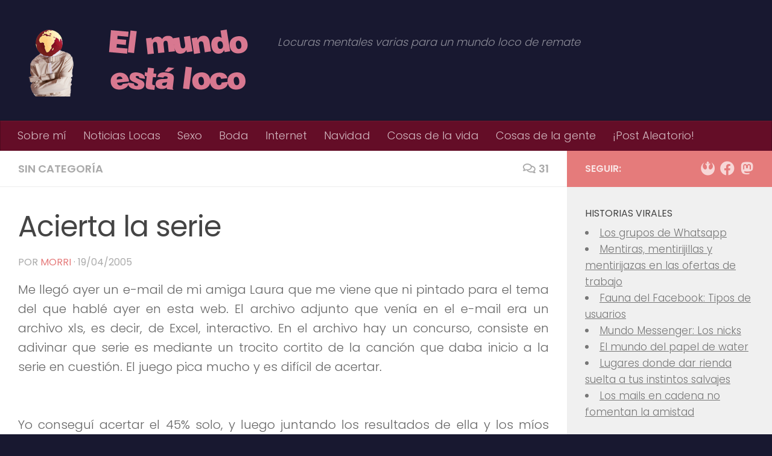

--- FILE ---
content_type: text/html; charset=UTF-8
request_url: https://elmundoestaloco.com/2005/04/acierta-la-serie-2/
body_size: 23715
content:
<!DOCTYPE html>
<html class="no-js" lang="es">
<head>
  <meta charset="UTF-8">
  <meta name="viewport" content="width=device-width, initial-scale=1.0">
  <link rel="profile" href="https://gmpg.org/xfn/11" />
  <link rel="pingback" href="https://elmundoestaloco.com/xmlrpc.php">

  <meta name='robots' content='index, follow, max-image-preview:large, max-snippet:-1, max-video-preview:-1' />
<script>document.documentElement.className = document.documentElement.className.replace("no-js","js");</script>

	<!-- This site is optimized with the Yoast SEO plugin v26.6 - https://yoast.com/wordpress/plugins/seo/ -->
	<title>Acierta la serie - El mundo está loco</title>
	<link rel="canonical" href="https://elmundoestaloco.com/2005/04/acierta-la-serie-2/" />
	<meta property="og:locale" content="es_ES" />
	<meta property="og:type" content="article" />
	<meta property="og:title" content="Acierta la serie - El mundo está loco" />
	<meta property="og:description" content="Me llegó ayer un e-mail de mi amiga Laura que me viene que ni pintado para el tema del que hablé ayer en esta web. El archivo adjunto que venía en el e-mail era un archivo xls, es decir, de Excel, interactivo. En el archivo&#046;&#046;&#046;" />
	<meta property="og:url" content="https://elmundoestaloco.com/2005/04/acierta-la-serie-2/" />
	<meta property="og:site_name" content="El mundo está loco" />
	<meta property="article:published_time" content="2005-04-19T09:25:00+00:00" />
	<meta name="author" content="morri" />
	<meta name="twitter:card" content="summary_large_image" />
	<meta name="twitter:creator" content="@el_morri" />
	<meta name="twitter:site" content="@el_morri" />
	<meta name="twitter:label1" content="Escrito por" />
	<meta name="twitter:data1" content="morri" />
	<meta name="twitter:label2" content="Tiempo de lectura" />
	<meta name="twitter:data2" content="1 minuto" />
	<script type="application/ld+json" class="yoast-schema-graph">{"@context":"https://schema.org","@graph":[{"@type":"Article","@id":"https://elmundoestaloco.com/2005/04/acierta-la-serie-2/#article","isPartOf":{"@id":"https://elmundoestaloco.com/2005/04/acierta-la-serie-2/"},"author":{"name":"morri","@id":"https://elmundoestaloco.com/#/schema/person/b05b340fb789d9b5f9b205ff275825ee"},"headline":"Acierta la serie","datePublished":"2005-04-19T09:25:00+00:00","mainEntityOfPage":{"@id":"https://elmundoestaloco.com/2005/04/acierta-la-serie-2/"},"wordCount":169,"commentCount":31,"publisher":{"@id":"https://elmundoestaloco.com/#/schema/person/b05b340fb789d9b5f9b205ff275825ee"},"inLanguage":"es","potentialAction":[{"@type":"CommentAction","name":"Comment","target":["https://elmundoestaloco.com/2005/04/acierta-la-serie-2/#respond"]}]},{"@type":"WebPage","@id":"https://elmundoestaloco.com/2005/04/acierta-la-serie-2/","url":"https://elmundoestaloco.com/2005/04/acierta-la-serie-2/","name":"Acierta la serie - El mundo está loco","isPartOf":{"@id":"https://elmundoestaloco.com/#website"},"datePublished":"2005-04-19T09:25:00+00:00","breadcrumb":{"@id":"https://elmundoestaloco.com/2005/04/acierta-la-serie-2/#breadcrumb"},"inLanguage":"es","potentialAction":[{"@type":"ReadAction","target":["https://elmundoestaloco.com/2005/04/acierta-la-serie-2/"]}]},{"@type":"BreadcrumbList","@id":"https://elmundoestaloco.com/2005/04/acierta-la-serie-2/#breadcrumb","itemListElement":[{"@type":"ListItem","position":1,"name":"Portada","item":"https://elmundoestaloco.com/"},{"@type":"ListItem","position":2,"name":"Acierta la serie"}]},{"@type":"WebSite","@id":"https://elmundoestaloco.com/#website","url":"https://elmundoestaloco.com/","name":"El mundo está loco","description":"Locuras mentales varias para un mundo loco de remate","publisher":{"@id":"https://elmundoestaloco.com/#/schema/person/b05b340fb789d9b5f9b205ff275825ee"},"potentialAction":[{"@type":"SearchAction","target":{"@type":"EntryPoint","urlTemplate":"https://elmundoestaloco.com/?s={search_term_string}"},"query-input":{"@type":"PropertyValueSpecification","valueRequired":true,"valueName":"search_term_string"}}],"inLanguage":"es"},{"@type":["Person","Organization"],"@id":"https://elmundoestaloco.com/#/schema/person/b05b340fb789d9b5f9b205ff275825ee","name":"morri","image":{"@type":"ImageObject","inLanguage":"es","@id":"https://elmundoestaloco.com/#/schema/person/image/","url":"https://secure.gravatar.com/avatar/23d80b24e0543ff260b67687d9c13bb63c9e1f73eb6fe628b5639aa5d1d0aff9?s=96&d=retro&r=g","contentUrl":"https://secure.gravatar.com/avatar/23d80b24e0543ff260b67687d9c13bb63c9e1f73eb6fe628b5639aa5d1d0aff9?s=96&d=retro&r=g","caption":"morri"},"logo":{"@id":"https://elmundoestaloco.com/#/schema/person/image/"},"sameAs":["https://elmundoestaloco.com","https://x.com/el_morri"],"url":"https://elmundoestaloco.com/author/morri/"}]}</script>
	<!-- / Yoast SEO plugin. -->


<link rel="alternate" type="application/rss+xml" title="El mundo está loco &raquo; Feed" href="https://elmundoestaloco.com/feed/" />
<link rel="alternate" type="application/rss+xml" title="El mundo está loco &raquo; Feed de los comentarios" href="https://elmundoestaloco.com/comments/feed/" />
<link id="hu-user-gfont" href="//fonts.googleapis.com/css?family=Poppins:300,400,500,600,700&subset=latin-ext" rel="stylesheet" type="text/css"><link rel="alternate" type="application/rss+xml" title="El mundo está loco &raquo; Comentario Acierta la serie del feed" href="https://elmundoestaloco.com/2005/04/acierta-la-serie-2/feed/" />
<link rel="alternate" title="oEmbed (JSON)" type="application/json+oembed" href="https://elmundoestaloco.com/wp-json/oembed/1.0/embed?url=https%3A%2F%2Felmundoestaloco.com%2F2005%2F04%2Facierta-la-serie-2%2F" />
<link rel="alternate" title="oEmbed (XML)" type="text/xml+oembed" href="https://elmundoestaloco.com/wp-json/oembed/1.0/embed?url=https%3A%2F%2Felmundoestaloco.com%2F2005%2F04%2Facierta-la-serie-2%2F&#038;format=xml" />
<style id='wp-img-auto-sizes-contain-inline-css'>
img:is([sizes=auto i],[sizes^="auto," i]){contain-intrinsic-size:3000px 1500px}
/*# sourceURL=wp-img-auto-sizes-contain-inline-css */
</style>
<style id='wp-emoji-styles-inline-css'>

	img.wp-smiley, img.emoji {
		display: inline !important;
		border: none !important;
		box-shadow: none !important;
		height: 1em !important;
		width: 1em !important;
		margin: 0 0.07em !important;
		vertical-align: -0.1em !important;
		background: none !important;
		padding: 0 !important;
	}
/*# sourceURL=wp-emoji-styles-inline-css */
</style>
<style id='wp-block-library-inline-css'>
:root{--wp-block-synced-color:#7a00df;--wp-block-synced-color--rgb:122,0,223;--wp-bound-block-color:var(--wp-block-synced-color);--wp-editor-canvas-background:#ddd;--wp-admin-theme-color:#007cba;--wp-admin-theme-color--rgb:0,124,186;--wp-admin-theme-color-darker-10:#006ba1;--wp-admin-theme-color-darker-10--rgb:0,107,160.5;--wp-admin-theme-color-darker-20:#005a87;--wp-admin-theme-color-darker-20--rgb:0,90,135;--wp-admin-border-width-focus:2px}@media (min-resolution:192dpi){:root{--wp-admin-border-width-focus:1.5px}}.wp-element-button{cursor:pointer}:root .has-very-light-gray-background-color{background-color:#eee}:root .has-very-dark-gray-background-color{background-color:#313131}:root .has-very-light-gray-color{color:#eee}:root .has-very-dark-gray-color{color:#313131}:root .has-vivid-green-cyan-to-vivid-cyan-blue-gradient-background{background:linear-gradient(135deg,#00d084,#0693e3)}:root .has-purple-crush-gradient-background{background:linear-gradient(135deg,#34e2e4,#4721fb 50%,#ab1dfe)}:root .has-hazy-dawn-gradient-background{background:linear-gradient(135deg,#faaca8,#dad0ec)}:root .has-subdued-olive-gradient-background{background:linear-gradient(135deg,#fafae1,#67a671)}:root .has-atomic-cream-gradient-background{background:linear-gradient(135deg,#fdd79a,#004a59)}:root .has-nightshade-gradient-background{background:linear-gradient(135deg,#330968,#31cdcf)}:root .has-midnight-gradient-background{background:linear-gradient(135deg,#020381,#2874fc)}:root{--wp--preset--font-size--normal:16px;--wp--preset--font-size--huge:42px}.has-regular-font-size{font-size:1em}.has-larger-font-size{font-size:2.625em}.has-normal-font-size{font-size:var(--wp--preset--font-size--normal)}.has-huge-font-size{font-size:var(--wp--preset--font-size--huge)}.has-text-align-center{text-align:center}.has-text-align-left{text-align:left}.has-text-align-right{text-align:right}.has-fit-text{white-space:nowrap!important}#end-resizable-editor-section{display:none}.aligncenter{clear:both}.items-justified-left{justify-content:flex-start}.items-justified-center{justify-content:center}.items-justified-right{justify-content:flex-end}.items-justified-space-between{justify-content:space-between}.screen-reader-text{border:0;clip-path:inset(50%);height:1px;margin:-1px;overflow:hidden;padding:0;position:absolute;width:1px;word-wrap:normal!important}.screen-reader-text:focus{background-color:#ddd;clip-path:none;color:#444;display:block;font-size:1em;height:auto;left:5px;line-height:normal;padding:15px 23px 14px;text-decoration:none;top:5px;width:auto;z-index:100000}html :where(.has-border-color){border-style:solid}html :where([style*=border-top-color]){border-top-style:solid}html :where([style*=border-right-color]){border-right-style:solid}html :where([style*=border-bottom-color]){border-bottom-style:solid}html :where([style*=border-left-color]){border-left-style:solid}html :where([style*=border-width]){border-style:solid}html :where([style*=border-top-width]){border-top-style:solid}html :where([style*=border-right-width]){border-right-style:solid}html :where([style*=border-bottom-width]){border-bottom-style:solid}html :where([style*=border-left-width]){border-left-style:solid}html :where(img[class*=wp-image-]){height:auto;max-width:100%}:where(figure){margin:0 0 1em}html :where(.is-position-sticky){--wp-admin--admin-bar--position-offset:var(--wp-admin--admin-bar--height,0px)}@media screen and (max-width:600px){html :where(.is-position-sticky){--wp-admin--admin-bar--position-offset:0px}}

/*# sourceURL=wp-block-library-inline-css */
</style><style id='global-styles-inline-css'>
:root{--wp--preset--aspect-ratio--square: 1;--wp--preset--aspect-ratio--4-3: 4/3;--wp--preset--aspect-ratio--3-4: 3/4;--wp--preset--aspect-ratio--3-2: 3/2;--wp--preset--aspect-ratio--2-3: 2/3;--wp--preset--aspect-ratio--16-9: 16/9;--wp--preset--aspect-ratio--9-16: 9/16;--wp--preset--color--black: #000000;--wp--preset--color--cyan-bluish-gray: #abb8c3;--wp--preset--color--white: #ffffff;--wp--preset--color--pale-pink: #f78da7;--wp--preset--color--vivid-red: #cf2e2e;--wp--preset--color--luminous-vivid-orange: #ff6900;--wp--preset--color--luminous-vivid-amber: #fcb900;--wp--preset--color--light-green-cyan: #7bdcb5;--wp--preset--color--vivid-green-cyan: #00d084;--wp--preset--color--pale-cyan-blue: #8ed1fc;--wp--preset--color--vivid-cyan-blue: #0693e3;--wp--preset--color--vivid-purple: #9b51e0;--wp--preset--gradient--vivid-cyan-blue-to-vivid-purple: linear-gradient(135deg,rgb(6,147,227) 0%,rgb(155,81,224) 100%);--wp--preset--gradient--light-green-cyan-to-vivid-green-cyan: linear-gradient(135deg,rgb(122,220,180) 0%,rgb(0,208,130) 100%);--wp--preset--gradient--luminous-vivid-amber-to-luminous-vivid-orange: linear-gradient(135deg,rgb(252,185,0) 0%,rgb(255,105,0) 100%);--wp--preset--gradient--luminous-vivid-orange-to-vivid-red: linear-gradient(135deg,rgb(255,105,0) 0%,rgb(207,46,46) 100%);--wp--preset--gradient--very-light-gray-to-cyan-bluish-gray: linear-gradient(135deg,rgb(238,238,238) 0%,rgb(169,184,195) 100%);--wp--preset--gradient--cool-to-warm-spectrum: linear-gradient(135deg,rgb(74,234,220) 0%,rgb(151,120,209) 20%,rgb(207,42,186) 40%,rgb(238,44,130) 60%,rgb(251,105,98) 80%,rgb(254,248,76) 100%);--wp--preset--gradient--blush-light-purple: linear-gradient(135deg,rgb(255,206,236) 0%,rgb(152,150,240) 100%);--wp--preset--gradient--blush-bordeaux: linear-gradient(135deg,rgb(254,205,165) 0%,rgb(254,45,45) 50%,rgb(107,0,62) 100%);--wp--preset--gradient--luminous-dusk: linear-gradient(135deg,rgb(255,203,112) 0%,rgb(199,81,192) 50%,rgb(65,88,208) 100%);--wp--preset--gradient--pale-ocean: linear-gradient(135deg,rgb(255,245,203) 0%,rgb(182,227,212) 50%,rgb(51,167,181) 100%);--wp--preset--gradient--electric-grass: linear-gradient(135deg,rgb(202,248,128) 0%,rgb(113,206,126) 100%);--wp--preset--gradient--midnight: linear-gradient(135deg,rgb(2,3,129) 0%,rgb(40,116,252) 100%);--wp--preset--font-size--small: 13px;--wp--preset--font-size--medium: 20px;--wp--preset--font-size--large: 36px;--wp--preset--font-size--x-large: 42px;--wp--preset--spacing--20: 0.44rem;--wp--preset--spacing--30: 0.67rem;--wp--preset--spacing--40: 1rem;--wp--preset--spacing--50: 1.5rem;--wp--preset--spacing--60: 2.25rem;--wp--preset--spacing--70: 3.38rem;--wp--preset--spacing--80: 5.06rem;--wp--preset--shadow--natural: 6px 6px 9px rgba(0, 0, 0, 0.2);--wp--preset--shadow--deep: 12px 12px 50px rgba(0, 0, 0, 0.4);--wp--preset--shadow--sharp: 6px 6px 0px rgba(0, 0, 0, 0.2);--wp--preset--shadow--outlined: 6px 6px 0px -3px rgb(255, 255, 255), 6px 6px rgb(0, 0, 0);--wp--preset--shadow--crisp: 6px 6px 0px rgb(0, 0, 0);}:where(.is-layout-flex){gap: 0.5em;}:where(.is-layout-grid){gap: 0.5em;}body .is-layout-flex{display: flex;}.is-layout-flex{flex-wrap: wrap;align-items: center;}.is-layout-flex > :is(*, div){margin: 0;}body .is-layout-grid{display: grid;}.is-layout-grid > :is(*, div){margin: 0;}:where(.wp-block-columns.is-layout-flex){gap: 2em;}:where(.wp-block-columns.is-layout-grid){gap: 2em;}:where(.wp-block-post-template.is-layout-flex){gap: 1.25em;}:where(.wp-block-post-template.is-layout-grid){gap: 1.25em;}.has-black-color{color: var(--wp--preset--color--black) !important;}.has-cyan-bluish-gray-color{color: var(--wp--preset--color--cyan-bluish-gray) !important;}.has-white-color{color: var(--wp--preset--color--white) !important;}.has-pale-pink-color{color: var(--wp--preset--color--pale-pink) !important;}.has-vivid-red-color{color: var(--wp--preset--color--vivid-red) !important;}.has-luminous-vivid-orange-color{color: var(--wp--preset--color--luminous-vivid-orange) !important;}.has-luminous-vivid-amber-color{color: var(--wp--preset--color--luminous-vivid-amber) !important;}.has-light-green-cyan-color{color: var(--wp--preset--color--light-green-cyan) !important;}.has-vivid-green-cyan-color{color: var(--wp--preset--color--vivid-green-cyan) !important;}.has-pale-cyan-blue-color{color: var(--wp--preset--color--pale-cyan-blue) !important;}.has-vivid-cyan-blue-color{color: var(--wp--preset--color--vivid-cyan-blue) !important;}.has-vivid-purple-color{color: var(--wp--preset--color--vivid-purple) !important;}.has-black-background-color{background-color: var(--wp--preset--color--black) !important;}.has-cyan-bluish-gray-background-color{background-color: var(--wp--preset--color--cyan-bluish-gray) !important;}.has-white-background-color{background-color: var(--wp--preset--color--white) !important;}.has-pale-pink-background-color{background-color: var(--wp--preset--color--pale-pink) !important;}.has-vivid-red-background-color{background-color: var(--wp--preset--color--vivid-red) !important;}.has-luminous-vivid-orange-background-color{background-color: var(--wp--preset--color--luminous-vivid-orange) !important;}.has-luminous-vivid-amber-background-color{background-color: var(--wp--preset--color--luminous-vivid-amber) !important;}.has-light-green-cyan-background-color{background-color: var(--wp--preset--color--light-green-cyan) !important;}.has-vivid-green-cyan-background-color{background-color: var(--wp--preset--color--vivid-green-cyan) !important;}.has-pale-cyan-blue-background-color{background-color: var(--wp--preset--color--pale-cyan-blue) !important;}.has-vivid-cyan-blue-background-color{background-color: var(--wp--preset--color--vivid-cyan-blue) !important;}.has-vivid-purple-background-color{background-color: var(--wp--preset--color--vivid-purple) !important;}.has-black-border-color{border-color: var(--wp--preset--color--black) !important;}.has-cyan-bluish-gray-border-color{border-color: var(--wp--preset--color--cyan-bluish-gray) !important;}.has-white-border-color{border-color: var(--wp--preset--color--white) !important;}.has-pale-pink-border-color{border-color: var(--wp--preset--color--pale-pink) !important;}.has-vivid-red-border-color{border-color: var(--wp--preset--color--vivid-red) !important;}.has-luminous-vivid-orange-border-color{border-color: var(--wp--preset--color--luminous-vivid-orange) !important;}.has-luminous-vivid-amber-border-color{border-color: var(--wp--preset--color--luminous-vivid-amber) !important;}.has-light-green-cyan-border-color{border-color: var(--wp--preset--color--light-green-cyan) !important;}.has-vivid-green-cyan-border-color{border-color: var(--wp--preset--color--vivid-green-cyan) !important;}.has-pale-cyan-blue-border-color{border-color: var(--wp--preset--color--pale-cyan-blue) !important;}.has-vivid-cyan-blue-border-color{border-color: var(--wp--preset--color--vivid-cyan-blue) !important;}.has-vivid-purple-border-color{border-color: var(--wp--preset--color--vivid-purple) !important;}.has-vivid-cyan-blue-to-vivid-purple-gradient-background{background: var(--wp--preset--gradient--vivid-cyan-blue-to-vivid-purple) !important;}.has-light-green-cyan-to-vivid-green-cyan-gradient-background{background: var(--wp--preset--gradient--light-green-cyan-to-vivid-green-cyan) !important;}.has-luminous-vivid-amber-to-luminous-vivid-orange-gradient-background{background: var(--wp--preset--gradient--luminous-vivid-amber-to-luminous-vivid-orange) !important;}.has-luminous-vivid-orange-to-vivid-red-gradient-background{background: var(--wp--preset--gradient--luminous-vivid-orange-to-vivid-red) !important;}.has-very-light-gray-to-cyan-bluish-gray-gradient-background{background: var(--wp--preset--gradient--very-light-gray-to-cyan-bluish-gray) !important;}.has-cool-to-warm-spectrum-gradient-background{background: var(--wp--preset--gradient--cool-to-warm-spectrum) !important;}.has-blush-light-purple-gradient-background{background: var(--wp--preset--gradient--blush-light-purple) !important;}.has-blush-bordeaux-gradient-background{background: var(--wp--preset--gradient--blush-bordeaux) !important;}.has-luminous-dusk-gradient-background{background: var(--wp--preset--gradient--luminous-dusk) !important;}.has-pale-ocean-gradient-background{background: var(--wp--preset--gradient--pale-ocean) !important;}.has-electric-grass-gradient-background{background: var(--wp--preset--gradient--electric-grass) !important;}.has-midnight-gradient-background{background: var(--wp--preset--gradient--midnight) !important;}.has-small-font-size{font-size: var(--wp--preset--font-size--small) !important;}.has-medium-font-size{font-size: var(--wp--preset--font-size--medium) !important;}.has-large-font-size{font-size: var(--wp--preset--font-size--large) !important;}.has-x-large-font-size{font-size: var(--wp--preset--font-size--x-large) !important;}
/*# sourceURL=global-styles-inline-css */
</style>

<style id='classic-theme-styles-inline-css'>
/*! This file is auto-generated */
.wp-block-button__link{color:#fff;background-color:#32373c;border-radius:9999px;box-shadow:none;text-decoration:none;padding:calc(.667em + 2px) calc(1.333em + 2px);font-size:1.125em}.wp-block-file__button{background:#32373c;color:#fff;text-decoration:none}
/*# sourceURL=/wp-includes/css/classic-themes.min.css */
</style>
<link rel='stylesheet' id='hueman-main-style-css' href='https://elmundoestaloco.com/wp-content/themes/hueman/assets/front/css/main.min.css?ver=3.7.27' media='all' />
<style id='hueman-main-style-inline-css'>
body { font-family:'Poppins', sans-serif;font-size:1.13rem }@media only screen and (min-width: 720px) {
        .nav > li { font-size:1.13rem; }
      }::selection { background-color: #e57b7b; }
::-moz-selection { background-color: #e57b7b; }a,a>span.hu-external::after,.themeform label .required,#flexslider-featured .flex-direction-nav .flex-next:hover,#flexslider-featured .flex-direction-nav .flex-prev:hover,.post-hover:hover .post-title a,.post-title a:hover,.sidebar.s1 .post-nav li a:hover i,.content .post-nav li a:hover i,.post-related a:hover,.sidebar.s1 .widget_rss ul li a,#footer .widget_rss ul li a,.sidebar.s1 .widget_calendar a,#footer .widget_calendar a,.sidebar.s1 .alx-tab .tab-item-category a,.sidebar.s1 .alx-posts .post-item-category a,.sidebar.s1 .alx-tab li:hover .tab-item-title a,.sidebar.s1 .alx-tab li:hover .tab-item-comment a,.sidebar.s1 .alx-posts li:hover .post-item-title a,#footer .alx-tab .tab-item-category a,#footer .alx-posts .post-item-category a,#footer .alx-tab li:hover .tab-item-title a,#footer .alx-tab li:hover .tab-item-comment a,#footer .alx-posts li:hover .post-item-title a,.comment-tabs li.active a,.comment-awaiting-moderation,.child-menu a:hover,.child-menu .current_page_item > a,.wp-pagenavi a{ color: #e57b7b; }input[type="submit"],.themeform button[type="submit"],.sidebar.s1 .sidebar-top,.sidebar.s1 .sidebar-toggle,#flexslider-featured .flex-control-nav li a.flex-active,.post-tags a:hover,.sidebar.s1 .widget_calendar caption,#footer .widget_calendar caption,.author-bio .bio-avatar:after,.commentlist li.bypostauthor > .comment-body:after,.commentlist li.comment-author-admin > .comment-body:after{ background-color: #e57b7b; }.post-format .format-container { border-color: #e57b7b; }.sidebar.s1 .alx-tabs-nav li.active a,#footer .alx-tabs-nav li.active a,.comment-tabs li.active a,.wp-pagenavi a:hover,.wp-pagenavi a:active,.wp-pagenavi span.current{ border-bottom-color: #e57b7b!important; }.sidebar.s2 .post-nav li a:hover i,
.sidebar.s2 .widget_rss ul li a,
.sidebar.s2 .widget_calendar a,
.sidebar.s2 .alx-tab .tab-item-category a,
.sidebar.s2 .alx-posts .post-item-category a,
.sidebar.s2 .alx-tab li:hover .tab-item-title a,
.sidebar.s2 .alx-tab li:hover .tab-item-comment a,
.sidebar.s2 .alx-posts li:hover .post-item-title a { color: #e57b7b; }
.sidebar.s2 .sidebar-top,.sidebar.s2 .sidebar-toggle,.post-comments,.jp-play-bar,.jp-volume-bar-value,.sidebar.s2 .widget_calendar caption{ background-color: #e57b7b; }.sidebar.s2 .alx-tabs-nav li.active a { border-bottom-color: #e57b7b; }
.post-comments::before { border-right-color: #e57b7b; }
      .search-expand,
              #nav-topbar.nav-container { background-color: #26272b}@media only screen and (min-width: 720px) {
                #nav-topbar .nav ul { background-color: #26272b; }
              }.is-scrolled #header .nav-container.desktop-sticky,
              .is-scrolled #header .search-expand { background-color: #26272b; background-color: rgba(38,39,43,0.90) }.is-scrolled .topbar-transparent #nav-topbar.desktop-sticky .nav ul { background-color: #26272b; background-color: rgba(38,39,43,0.95) }#header { background-color: #181830; }
@media only screen and (min-width: 720px) {
  #nav-header .nav ul { background-color: #181830; }
}
        .is-scrolled #header #nav-mobile { background-color: #454e5c; background-color: rgba(69,78,92,0.90) }#nav-header.nav-container, #main-header-search .search-expand { background-color: #640d27; }
@media only screen and (min-width: 720px) {
  #nav-header .nav ul { background-color: #640d27; }
}
        #footer-bottom { background-color: #181830; }.site-title a img { max-height: 120px; }body { background-color: #181830; }
/*# sourceURL=hueman-main-style-inline-css */
</style>
<link rel='stylesheet' id='hueman-font-awesome-css' href='https://elmundoestaloco.com/wp-content/themes/hueman/assets/front/css/font-awesome.min.css?ver=3.7.27' media='all' />
<script src="https://elmundoestaloco.com/wp-includes/js/jquery/jquery.min.js?ver=3.7.1" id="jquery-core-js"></script>
<script src="https://elmundoestaloco.com/wp-includes/js/jquery/jquery-migrate.min.js?ver=3.4.1" id="jquery-migrate-js"></script>
<link rel="https://api.w.org/" href="https://elmundoestaloco.com/wp-json/" /><link rel="alternate" title="JSON" type="application/json" href="https://elmundoestaloco.com/wp-json/wp/v2/posts/1975" /><link rel="EditURI" type="application/rsd+xml" title="RSD" href="https://elmundoestaloco.com/xmlrpc.php?rsd" />
		<script type="text/javascript">
			var _statcounter = _statcounter || [];
			_statcounter.push({"tags": {"author": "morri"}});
		</script>
		    <link rel="preload" as="font" type="font/woff2" href="https://elmundoestaloco.com/wp-content/themes/hueman/assets/front/webfonts/fa-brands-400.woff2?v=5.15.2" crossorigin="anonymous"/>
    <link rel="preload" as="font" type="font/woff2" href="https://elmundoestaloco.com/wp-content/themes/hueman/assets/front/webfonts/fa-regular-400.woff2?v=5.15.2" crossorigin="anonymous"/>
    <link rel="preload" as="font" type="font/woff2" href="https://elmundoestaloco.com/wp-content/themes/hueman/assets/front/webfonts/fa-solid-900.woff2?v=5.15.2" crossorigin="anonymous"/>
  <!--[if lt IE 9]>
<script src="https://elmundoestaloco.com/wp-content/themes/hueman/assets/front/js/ie/html5shiv-printshiv.min.js"></script>
<script src="https://elmundoestaloco.com/wp-content/themes/hueman/assets/front/js/ie/selectivizr.js"></script>
<![endif]-->
		<style id="wp-custom-css">
			p.justify {
	text-align:justify;
}		</style>
		</head>

<body data-rsssl=1 class="wp-singular post-template-default single single-post postid-1975 single-format-standard wp-embed-responsive wp-theme-hueman col-2cl boxed mobile-sidebar-hide-s1 header-desktop-sticky header-mobile-sticky hueman-3-7-27 chrome">
<div id="wrapper">
  <a class="screen-reader-text skip-link" href="#content">Saltar al contenido</a>
  
  <header id="header" class="top-menu-mobile-on one-mobile-menu top_menu header-ads-desktop  topbar-transparent no-header-img">
        <nav class="nav-container group mobile-menu mobile-sticky no-menu-assigned" id="nav-mobile" data-menu-id="header-1">
  <div class="mobile-title-logo-in-header"><p class="site-title">                  <a class="custom-logo-link" href="https://elmundoestaloco.com/" rel="home" title="El mundo está loco | Inicio"><img src="https://elmundoestaloco.com/wp-content/uploads/2014/12/logo_blog_elmundoestaloco_v4.png" alt="El mundo está loco"  /></a>                </p></div>
        
                    <!-- <div class="ham__navbar-toggler collapsed" aria-expanded="false">
          <div class="ham__navbar-span-wrapper">
            <span class="ham-toggler-menu__span"></span>
          </div>
        </div> -->
        <button class="ham__navbar-toggler-two collapsed" title="Menu" aria-expanded="false">
          <span class="ham__navbar-span-wrapper">
            <span class="line line-1"></span>
            <span class="line line-2"></span>
            <span class="line line-3"></span>
          </span>
        </button>
            
      <div class="nav-text"></div>
      <div class="nav-wrap container">
                  <ul class="nav container-inner group mobile-search">
                            <li>
                  <form role="search" method="get" class="search-form" action="https://elmundoestaloco.com/">
				<label>
					<span class="screen-reader-text">Buscar:</span>
					<input type="search" class="search-field" placeholder="Buscar &hellip;" value="" name="s" />
				</label>
				<input type="submit" class="search-submit" value="Buscar" />
			</form>                </li>
                      </ul>
                <ul id="menu-menu-1" class="nav container-inner group"><li id="menu-item-10720" class="menu-item menu-item-type-post_type menu-item-object-page menu-item-10720"><a href="https://elmundoestaloco.com/sobre-mi/">Sobre mí</a></li>
<li id="menu-item-10721" class="menu-item menu-item-type-taxonomy menu-item-object-category menu-item-10721"><a href="https://elmundoestaloco.com/category/noticias-locas/">Noticias Locas</a></li>
<li id="menu-item-10722" class="menu-item menu-item-type-taxonomy menu-item-object-category menu-item-10722"><a href="https://elmundoestaloco.com/category/sexo/">Sexo</a></li>
<li id="menu-item-12734" class="menu-item menu-item-type-taxonomy menu-item-object-category menu-item-12734"><a href="https://elmundoestaloco.com/category/boda/">Boda</a></li>
<li id="menu-item-12736" class="menu-item menu-item-type-taxonomy menu-item-object-category menu-item-12736"><a href="https://elmundoestaloco.com/category/internet/">Internet</a></li>
<li id="menu-item-12735" class="menu-item menu-item-type-taxonomy menu-item-object-category menu-item-12735"><a href="https://elmundoestaloco.com/category/navidad/">Navidad</a></li>
<li id="menu-item-10724" class="menu-item menu-item-type-taxonomy menu-item-object-category menu-item-10724"><a href="https://elmundoestaloco.com/category/cosas-de-la-vida/">Cosas de la vida</a></li>
<li id="menu-item-11483" class="menu-item menu-item-type-taxonomy menu-item-object-category menu-item-11483"><a href="https://elmundoestaloco.com/category/cosas-de-la-gente/">Cosas de la gente</a></li>
<li id="menu-item-11305" class="menu-item menu-item-type-custom menu-item-object-custom menu-item-11305"><a href="https://elmundoestaloco.com/aleatorio/">¡Post Aleatorio!</a></li>
</ul>      </div>
</nav><!--/#nav-topbar-->  
  
  <div class="container group">
        <div class="container-inner">

                    <div class="group hu-pad central-header-zone">
                  <div class="logo-tagline-group">
                      <p class="site-title">                  <a class="custom-logo-link" href="https://elmundoestaloco.com/" rel="home" title="El mundo está loco | Inicio"><img src="https://elmundoestaloco.com/wp-content/uploads/2014/12/logo_blog_elmundoestaloco_v4.png" alt="El mundo está loco"  /></a>                </p>                                                <p class="site-description">Locuras mentales varias para un mundo loco de remate</p>
                                        </div>

                                        <div id="header-widgets">
                                                </div><!--/#header-ads-->
                                </div>
      
                <nav class="nav-container group desktop-menu " id="nav-header" data-menu-id="header-2">
    <div class="nav-text"><!-- put your mobile menu text here --></div>

  <div class="nav-wrap container">
        <ul id="menu-menu-2" class="nav container-inner group"><li class="menu-item menu-item-type-post_type menu-item-object-page menu-item-10720"><a href="https://elmundoestaloco.com/sobre-mi/">Sobre mí</a></li>
<li class="menu-item menu-item-type-taxonomy menu-item-object-category menu-item-10721"><a href="https://elmundoestaloco.com/category/noticias-locas/">Noticias Locas</a></li>
<li class="menu-item menu-item-type-taxonomy menu-item-object-category menu-item-10722"><a href="https://elmundoestaloco.com/category/sexo/">Sexo</a></li>
<li class="menu-item menu-item-type-taxonomy menu-item-object-category menu-item-12734"><a href="https://elmundoestaloco.com/category/boda/">Boda</a></li>
<li class="menu-item menu-item-type-taxonomy menu-item-object-category menu-item-12736"><a href="https://elmundoestaloco.com/category/internet/">Internet</a></li>
<li class="menu-item menu-item-type-taxonomy menu-item-object-category menu-item-12735"><a href="https://elmundoestaloco.com/category/navidad/">Navidad</a></li>
<li class="menu-item menu-item-type-taxonomy menu-item-object-category menu-item-10724"><a href="https://elmundoestaloco.com/category/cosas-de-la-vida/">Cosas de la vida</a></li>
<li class="menu-item menu-item-type-taxonomy menu-item-object-category menu-item-11483"><a href="https://elmundoestaloco.com/category/cosas-de-la-gente/">Cosas de la gente</a></li>
<li class="menu-item menu-item-type-custom menu-item-object-custom menu-item-11305"><a href="https://elmundoestaloco.com/aleatorio/">¡Post Aleatorio!</a></li>
</ul>  </div>
</nav><!--/#nav-header-->      
    </div><!--/.container-inner-->
      </div><!--/.container-->

</header><!--/#header-->
  
  <div class="container" id="page">
    <div class="container-inner">
            <div class="main">
        <div class="main-inner group">
          
              <main class="content" id="content">
              <div class="page-title hu-pad group">
          	    		<ul class="meta-single group">
    			<li class="category"><a href="https://elmundoestaloco.com/category/uncategorized/" rel="category tag">Sin categoría</a></li>
    			    			<li class="comments"><a href="https://elmundoestaloco.com/2005/04/acierta-la-serie-2/#comments"><i class="far fa-comments"></i>31</a></li>
    			    		</ul>
            
    </div><!--/.page-title-->
          <div class="hu-pad group">
              <article class="post-1975 post type-post status-publish format-standard hentry category-uncategorized">
    <div class="post-inner group">

      <h1 class="post-title entry-title">Acierta la serie</h1>
  <p class="post-byline">
       por     <span class="vcard author">
       <span class="fn"><a href="https://elmundoestaloco.com/author/morri/" title="Entradas de morri" rel="author">morri</a></span>
     </span>
     &middot;
                                            <time class="published" datetime="2005-04-19T10:25:00+02:00">19/04/2005</time>
                      </p>

                                
      <div class="clear"></div>

      <div class="entry themeform">
        <div class="entry-inner">
          <div align="justify">Me llegó ayer un e-mail de mi amiga Laura que me viene que ni pintado para el tema del que hablé ayer en esta web. El archivo adjunto que venía en el e-mail era un archivo xls, es decir, de Excel, interactivo. En el archivo hay un concurso, consiste en adivinar que serie es mediante un trocito cortito de la canción que daba inicio a la serie en cuestión. El juego pica mucho y es difícil de acertar.<br /></br><br />Yo conseguí acertar el 45% solo, y luego juntando los resultados de ella y los míos conseguimos el 51%. A ver si lo superais, en los comentarios podéis decir vuestros progresos si queréis a ver si entre todos lo conseguimos completar. Cosa difícil por otro lado. Lo podéis descargar de aquí:<br /></br><br /><a href="http://sr1.mytempdir.com/13364"target="_blank">[Acierta la canción]</a> (es un hosting gratuito, debeis ir a la web y esperar unos segundos para descargarlo, es muy sencillo, pasados esos segundos saldrá el link para descargarlo)</div>
          <nav class="pagination group">
                      </nav><!--/.pagination-->
        </div>

        
        <div class="clear"></div>
      </div><!--/.entry-->

    </div><!--/.post-inner-->
  </article><!--/.post-->

<div class="clear"></div>



	<ul class="post-nav group">
				<li class="next"><strong>Siguiente historia&nbsp;</strong><a href="https://elmundoestaloco.com/2005/04/el-poder-la-maldad-bene-puede-controlar-2/" rel="next"><i class="fas fa-chevron-right"></i><span>¡El poder! ¡La maldad! ¡Bene puede controlar!</span></a></li>
		
				<li class="previous"><strong>Historia previa&nbsp;</strong><a href="https://elmundoestaloco.com/2005/04/series-de-suspense-2/" rel="prev"><i class="fas fa-chevron-left"></i><span>Series de suspense</span></a></li>
			</ul>



<section id="comments" class="themeform">

	
		<h3 class="heading">31 Respuestas</h3>

		<ul class="comment-tabs group">
			<li class="active"><a href="#commentlist-container"><i class="far fa-comments"></i>Comentarios<span>31</span></a></li>
			<li><a href="#pinglist-container"><i class="fas fa-share"></i>Pingbacks<span>0</span></a></li>
		</ul>

				<div id="commentlist-container" class="comment-tab">

			<ol class="commentlist">
						<li class="comment even thread-even depth-1" id="comment-488">
				<div id="div-comment-488" class="comment-body">
				<div class="comment-author vcard">
			<img alt='' src='https://secure.gravatar.com/avatar/?s=48&#038;d=retro&#038;r=g' srcset='https://secure.gravatar.com/avatar/?s=96&#038;d=retro&#038;r=g 2x' class='avatar avatar-48 photo avatar-default' height='48' width='48' loading='lazy' decoding='async'/>			<cite class="fn">Alkar</cite> <span class="says">dice:</span>		</div>
		
		<div class="comment-meta commentmetadata">
			<a href="https://elmundoestaloco.com/2005/04/acierta-la-serie-2/#comment-488">19/04/2005 a las 11:41</a>		</div>

		<p>En un primer intento, 63%.<br />Reconozco al menos 20 canciones más, pero no consigo asociarlas a una serie&#8230;</p>

		<div class="reply"><a rel="nofollow" class="comment-reply-link" href="#comment-488" data-commentid="488" data-postid="1975" data-belowelement="div-comment-488" data-respondelement="respond" data-replyto="Responder a Alkar" aria-label="Responder a Alkar">Responder</a></div>
				</div>
				</li><!-- #comment-## -->
		<li class="comment odd alt thread-odd thread-alt depth-1" id="comment-489">
				<div id="div-comment-489" class="comment-body">
				<div class="comment-author vcard">
			<img alt='' src='https://secure.gravatar.com/avatar/?s=48&#038;d=retro&#038;r=g' srcset='https://secure.gravatar.com/avatar/?s=96&#038;d=retro&#038;r=g 2x' class='avatar avatar-48 photo avatar-default' height='48' width='48' loading='lazy' decoding='async'/>			<cite class="fn">morri</cite> <span class="says">dice:</span>		</div>
		
		<div class="comment-meta commentmetadata">
			<a href="https://elmundoestaloco.com/2005/04/acierta-la-serie-2/#comment-489">19/04/2005 a las 11:43</a>		</div>

		<p>Jajjaja, pues me parece que vamos a tener que hacer intercambio de canciones, si hubiese alguna manera de ponerlo aquí en los comentarios&#8230; Pero dejaremos que la gente lo intente primero un poco y a ver como va. ¡¡Eres una máquina!! xDD</p>

		<div class="reply"><a rel="nofollow" class="comment-reply-link" href="#comment-489" data-commentid="489" data-postid="1975" data-belowelement="div-comment-489" data-respondelement="respond" data-replyto="Responder a morri" aria-label="Responder a morri">Responder</a></div>
				</div>
				</li><!-- #comment-## -->
		<li class="comment even thread-even depth-1" id="comment-490">
				<div id="div-comment-490" class="comment-body">
				<div class="comment-author vcard">
			<img alt='' src='https://secure.gravatar.com/avatar/?s=48&#038;d=retro&#038;r=g' srcset='https://secure.gravatar.com/avatar/?s=96&#038;d=retro&#038;r=g 2x' class='avatar avatar-48 photo avatar-default' height='48' width='48' loading='lazy' decoding='async'/>			<cite class="fn">Alkar</cite> <span class="says">dice:</span>		</div>
		
		<div class="comment-meta commentmetadata">
			<a href="https://elmundoestaloco.com/2005/04/acierta-la-serie-2/#comment-490">19/04/2005 a las 12:13</a>		</div>

		<p>Bueno, en 2ª ronda:<br />70% de acierto<br />Tengo 14 que las conozco y no las asocio.<br />Tengo 4 que sé que son correctas pero que debo haberlas escrito mal (o el tipo las ha puesto mal, porque «Érase» lleva tilde&#8230;)</p>
<p>Te digo las que me faltan:<br />13: B y C<br />17: D<br />21: A y E<br />41: B (en la punta de la lengua&#8230; arggg), C y E<br />45: A, B y C (¿Esta no es Heat of the Moment, de Asia?)<br />49: A, B y D (¿cómo que no es La hora de Alfred Hitchcock?)<br />57: B (en la punta de la lengua) y D<br />65: A y B<br />69: B, C (¿no es Lucky Luke?) y E (arrg!!! me la sé!!!)<br />73: D (Esta no debe ser la que yo creo, porque lo he probado todo)<br />77: D (esta también me la se)<br />81: B (arggg&#8230; en la punta de la lengua) y E (no sabía que esta fuera de una serie&#8230;)<br />85: A (AAAAAAARGGGGGGG) y D<br />89: C (esta creo que me la se)</p>
<p>He hecho trampas con la 89E, porque sabía cual era pero no recordaba el nombre exacto de la serie.</p>

		<div class="reply"><a rel="nofollow" class="comment-reply-link" href="#comment-490" data-commentid="490" data-postid="1975" data-belowelement="div-comment-490" data-respondelement="respond" data-replyto="Responder a Alkar" aria-label="Responder a Alkar">Responder</a></div>
				</div>
				</li><!-- #comment-## -->
		<li class="comment odd alt thread-odd thread-alt depth-1" id="comment-491">
				<div id="div-comment-491" class="comment-body">
				<div class="comment-author vcard">
			<img alt='' src='https://secure.gravatar.com/avatar/?s=48&#038;d=retro&#038;r=g' srcset='https://secure.gravatar.com/avatar/?s=96&#038;d=retro&#038;r=g 2x' class='avatar avatar-48 photo avatar-default' height='48' width='48' loading='lazy' decoding='async'/>			<cite class="fn">Alkar</cite> <span class="says">dice:</span>		</div>
		
		<div class="comment-meta commentmetadata">
			<a href="https://elmundoestaloco.com/2005/04/acierta-la-serie-2/#comment-491">19/04/2005 a las 12:19</a>		</div>

		<p>Bueno, en 2ª ronda:<br />72% de acierto<br />Tengo 12 que las conozco y no las asocio.<br />Tengo 4 que sé que son correctas pero que debo haberlas escrito mal (o el tipo las ha puesto mal, porque «Érase» lleva tilde&#8230;)</p>
<p>Te digo las que me faltan:<br />13: B y C<br />17: D<br />21: A y E<br />41: B (en la punta de la lengua&#8230; arggg), C y E<br />45: A, B y C (¿Esta no es Heat of the Moment, de Asia?)<br />49: A y B<br />57: D<br />65: A y B<br />69: B, C (¿no es Lucky Luke?) y E (arrg!!! me la sé!!!)<br />73: D (Esta no debe ser la que yo creo, porque lo he probado todo)<br />77: D (esta también me la se)<br />81: B (arggg&#8230; en la punta de la lengua) y E (no sabía que esta fuera de una serie&#8230;)<br />85: A (AAAAAAARGGGGGGG) y D<br />89: C (esta creo que me la se)</p>
<p>He hecho trampas con la 89E, porque sabía cual era pero no recordaba el nombre exacto de la serie.</p>

		<div class="reply"><a rel="nofollow" class="comment-reply-link" href="#comment-491" data-commentid="491" data-postid="1975" data-belowelement="div-comment-491" data-respondelement="respond" data-replyto="Responder a Alkar" aria-label="Responder a Alkar">Responder</a></div>
				</div>
				</li><!-- #comment-## -->
		<li class="comment even thread-even depth-1" id="comment-492">
				<div id="div-comment-492" class="comment-body">
				<div class="comment-author vcard">
			<img alt='' src='https://secure.gravatar.com/avatar/?s=48&#038;d=retro&#038;r=g' srcset='https://secure.gravatar.com/avatar/?s=96&#038;d=retro&#038;r=g 2x' class='avatar avatar-48 photo avatar-default' height='48' width='48' loading='lazy' decoding='async'/>			<cite class="fn">morri</cite> <span class="says">dice:</span>		</div>
		
		<div class="comment-meta commentmetadata">
			<a href="https://elmundoestaloco.com/2005/04/acierta-la-serie-2/#comment-492">19/04/2005 a las 12:29</a>		</div>

		<p>A ver si te digo algunas, 13 C: Comando G, me falta B y D<br />17: la D también me falta y la A<br />21: A y E son las que tengo yo jajaja son Pipi Calzaslargas y Jackie y Nuka. Ya me dirás las otras<br />41: C es Bonanza y la E ni idea, también me falta la B de ahí xDDD<br />45: A ni idea, B es Chicho Terremoto y C es Sensación de vivir :P<br />49: de ahí me faltan A,B y D<br />57: tampoco tengo la D ni la B<br />65: estoy igual que tú<br />69: B, C y E tampoco las tengo. La C es lucky luke pero no se como coño lo escriben xDDD<br />73: Mazinger Z por dió! Me falta la E<br />77: Ni idea, me falta la A, C y D<br />81: la B es los Angeles de Charlie, la A ni idea y la E tampoco la sé<br />85: A y D tampoco las tengo<br />89: la C es precisamente la única que tengo, son los Aurones, míticos xDD La última es naranjito pero no se como lo escriben XDDD<br />A ver que sale, me faltan más de las que digo pero bueno, a ver si van saliendo xDD</p>

		<div class="reply"><a rel="nofollow" class="comment-reply-link" href="#comment-492" data-commentid="492" data-postid="1975" data-belowelement="div-comment-492" data-respondelement="respond" data-replyto="Responder a morri" aria-label="Responder a morri">Responder</a></div>
				</div>
				</li><!-- #comment-## -->
		<li class="comment odd alt thread-odd thread-alt depth-1" id="comment-493">
				<div id="div-comment-493" class="comment-body">
				<div class="comment-author vcard">
			<img alt='' src='https://secure.gravatar.com/avatar/?s=48&#038;d=retro&#038;r=g' srcset='https://secure.gravatar.com/avatar/?s=96&#038;d=retro&#038;r=g 2x' class='avatar avatar-48 photo avatar-default' height='48' width='48' loading='lazy' decoding='async'/>			<cite class="fn">Mpmx</cite> <span class="says">dice:</span>		</div>
		
		<div class="comment-meta commentmetadata">
			<a href="https://elmundoestaloco.com/2005/04/acierta-la-serie-2/#comment-493">19/04/2005 a las 13:04</a>		</div>

		<p>Hay mas juegecitos como ese con personajes de cine, bebidas alcoholicas y demás chorradas</p>

		<div class="reply"><a rel="nofollow" class="comment-reply-link" href="#comment-493" data-commentid="493" data-postid="1975" data-belowelement="div-comment-493" data-respondelement="respond" data-replyto="Responder a Mpmx" aria-label="Responder a Mpmx">Responder</a></div>
				</div>
				</li><!-- #comment-## -->
		<li class="comment even thread-even depth-1" id="comment-494">
				<div id="div-comment-494" class="comment-body">
				<div class="comment-author vcard">
			<img alt='' src='https://secure.gravatar.com/avatar/?s=48&#038;d=retro&#038;r=g' srcset='https://secure.gravatar.com/avatar/?s=96&#038;d=retro&#038;r=g 2x' class='avatar avatar-48 photo avatar-default' height='48' width='48' loading='lazy' decoding='async'/>			<cite class="fn">morri</cite> <span class="says">dice:</span>		</div>
		
		<div class="comment-meta commentmetadata">
			<a href="https://elmundoestaloco.com/2005/04/acierta-la-serie-2/#comment-494">19/04/2005 a las 13:33</a>		</div>

		<p>Actualización:<br />17 D: Correcaminos, me sigue faltando la A<br />69: B es V, C es Lucky Luck ¬¬ y la E es Fraggel Rock<br />Seguiremos informando, ahora me voy pa la uni XDD</p>

		<div class="reply"><a rel="nofollow" class="comment-reply-link" href="#comment-494" data-commentid="494" data-postid="1975" data-belowelement="div-comment-494" data-respondelement="respond" data-replyto="Responder a morri" aria-label="Responder a morri">Responder</a></div>
				</div>
				</li><!-- #comment-## -->
		<li class="comment odd alt thread-odd thread-alt depth-1" id="comment-495">
				<div id="div-comment-495" class="comment-body">
				<div class="comment-author vcard">
			<img alt='' src='https://secure.gravatar.com/avatar/?s=48&#038;d=retro&#038;r=g' srcset='https://secure.gravatar.com/avatar/?s=96&#038;d=retro&#038;r=g 2x' class='avatar avatar-48 photo avatar-default' height='48' width='48' loading='lazy' decoding='async'/>			<cite class="fn">Travolta_</cite> <span class="says">dice:</span>		</div>
		
		<div class="comment-meta commentmetadata">
			<a href="https://elmundoestaloco.com/2005/04/acierta-la-serie-2/#comment-495">19/04/2005 a las 16:06</a>		</div>

		<p>Yo lo tengo completo. Os doy pistas sobre algunas que os faltan:<br />13 B Una comisaría en Hill Street&#8230;<br />41 B Dibujos sobre unos gnomos y el juez Klaus; E Duendecillo pelirrojo que vivía con un viejo y se hacía invisible.<br />45 A Serie de detectives que protagonizaba el actual James Bond.<br />49 A Dibujos sobre dos ardillas; B La familia Ingalls.<br />57 D Pequeño saltamontes.<br />65 A Patrick Swayze en la Guerra de Secesión Americana; B Versión futurista y en dibujos sobre el padre de Telémaco a bordo del «Odyseus».<br />77 D La mascota de Moscú 80.<br />81 E La profesión de Frank Rijkaard, Luxemburgo, Aragonés, etc&#8230;<br />85 A El personaje creo que era hijo de un extraterrestre, el «hombre de las estrellas» (más o menos); D Gonzo, Peggy y demás, pero más pequeños y en dibujos.</p>
<p>Espero que os sirvan.<br />Un saludo&#8230;</p>

		<div class="reply"><a rel="nofollow" class="comment-reply-link" href="#comment-495" data-commentid="495" data-postid="1975" data-belowelement="div-comment-495" data-respondelement="respond" data-replyto="Responder a Travolta_" aria-label="Responder a Travolta_">Responder</a></div>
				</div>
				</li><!-- #comment-## -->
		<li class="comment even thread-even depth-1" id="comment-496">
				<div id="div-comment-496" class="comment-body">
				<div class="comment-author vcard">
			<img alt='' src='https://secure.gravatar.com/avatar/?s=48&#038;d=retro&#038;r=g' srcset='https://secure.gravatar.com/avatar/?s=96&#038;d=retro&#038;r=g 2x' class='avatar avatar-48 photo avatar-default' height='48' width='48' loading='lazy' decoding='async'/>			<cite class="fn">O.k.,o.k.!</cite> <span class="says">dice:</span>		</div>
		
		<div class="comment-meta commentmetadata">
			<a href="https://elmundoestaloco.com/2005/04/acierta-la-serie-2/#comment-496">19/04/2005 a las 16:58</a>		</div>

		<p>gggggrrrrrrrrrrrrrrrrrrrrrr<br />segundo ciber en que entro hoy, vuelvop a intentarlo (en el que estaba esta mañana no reconocían el fichero) y veo que no hay sonido!!!!!!!!</p>

		<div class="reply"><a rel="nofollow" class="comment-reply-link" href="#comment-496" data-commentid="496" data-postid="1975" data-belowelement="div-comment-496" data-respondelement="respond" data-replyto="Responder a O.k.,o.k.!" aria-label="Responder a O.k.,o.k.!">Responder</a></div>
				</div>
				</li><!-- #comment-## -->
		<li class="comment odd alt thread-odd thread-alt depth-1" id="comment-497">
				<div id="div-comment-497" class="comment-body">
				<div class="comment-author vcard">
			<img alt='' src='https://secure.gravatar.com/avatar/?s=48&#038;d=retro&#038;r=g' srcset='https://secure.gravatar.com/avatar/?s=96&#038;d=retro&#038;r=g 2x' class='avatar avatar-48 photo avatar-default' height='48' width='48' loading='lazy' decoding='async'/>			<cite class="fn">Noel</cite> <span class="says">dice:</span>		</div>
		
		<div class="comment-meta commentmetadata">
			<a href="https://elmundoestaloco.com/2005/04/acierta-la-serie-2/#comment-497">19/04/2005 a las 18:53</a>		</div>

		<p>Un enlace buenísimo, aunque hay algunas realmente difíciles&#8230;</p>

		<div class="reply"><a rel="nofollow" class="comment-reply-link" href="#comment-497" data-commentid="497" data-postid="1975" data-belowelement="div-comment-497" data-respondelement="respond" data-replyto="Responder a Noel" aria-label="Responder a Noel">Responder</a></div>
				</div>
				</li><!-- #comment-## -->
		<li class="comment even thread-even depth-1" id="comment-498">
				<div id="div-comment-498" class="comment-body">
				<div class="comment-author vcard">
			<img alt='' src='https://secure.gravatar.com/avatar/?s=48&#038;d=retro&#038;r=g' srcset='https://secure.gravatar.com/avatar/?s=96&#038;d=retro&#038;r=g 2x' class='avatar avatar-48 photo avatar-default' height='48' width='48' loading='lazy' decoding='async'/>			<cite class="fn">morri</cite> <span class="says">dice:</span>		</div>
		
		<div class="comment-meta commentmetadata">
			<a href="https://elmundoestaloco.com/2005/04/acierta-la-serie-2/#comment-498">19/04/2005 a las 20:47</a>		</div>

		<p>Mañana a ver si en un rato las intento hacer pq no voy a tener mucho tiempo jaajaja Es un pique increible lo de este juego xDD</p>

		<div class="reply"><a rel="nofollow" class="comment-reply-link" href="#comment-498" data-commentid="498" data-postid="1975" data-belowelement="div-comment-498" data-respondelement="respond" data-replyto="Responder a morri" aria-label="Responder a morri">Responder</a></div>
				</div>
				</li><!-- #comment-## -->
		<li class="comment odd alt thread-odd thread-alt depth-1" id="comment-499">
				<div id="div-comment-499" class="comment-body">
				<div class="comment-author vcard">
			<img alt='' src='https://secure.gravatar.com/avatar/?s=48&#038;d=retro&#038;r=g' srcset='https://secure.gravatar.com/avatar/?s=96&#038;d=retro&#038;r=g 2x' class='avatar avatar-48 photo avatar-default' height='48' width='48' loading='lazy' decoding='async'/>			<cite class="fn">Noquierosercomotú</cite> <span class="says">dice:</span>		</div>
		
		<div class="comment-meta commentmetadata">
			<a href="https://elmundoestaloco.com/2005/04/acierta-la-serie-2/#comment-499">19/04/2005 a las 21:24</a>		</div>

		<p>Pos yo tengo poco, xk sé de alguien que tiene 99%,pero yo no hago trampas, que es lo siguiente, has encontrado alvin y las ardillas? (pa mí fácil xk lo veía un montón y hasta tenía las sabanas con las ardillas). Contestación: no, no lo tengo, pillas y empiezas a copiar y pegar en todas las casillas el nombre y pam en uno te pone correcto.<br />Otro truco es decir, fijo k está nose Dallas o Heidi, empiezas a pegar y yasta, asi subes muxo jaja</p>

		<div class="reply"><a rel="nofollow" class="comment-reply-link" href="#comment-499" data-commentid="499" data-postid="1975" data-belowelement="div-comment-499" data-respondelement="respond" data-replyto="Responder a Noquierosercomotú" aria-label="Responder a Noquierosercomotú">Responder</a></div>
				</div>
				</li><!-- #comment-## -->
		<li class="comment even thread-even depth-1" id="comment-502">
				<div id="div-comment-502" class="comment-body">
				<div class="comment-author vcard">
			<img alt='' src='https://secure.gravatar.com/avatar/?s=48&#038;d=retro&#038;r=g' srcset='https://secure.gravatar.com/avatar/?s=96&#038;d=retro&#038;r=g 2x' class='avatar avatar-48 photo avatar-default' height='48' width='48' loading='lazy' decoding='async'/>			<cite class="fn">SaLi</cite> <span class="says">dice:</span>		</div>
		
		<div class="comment-meta commentmetadata">
			<a href="https://elmundoestaloco.com/2005/04/acierta-la-serie-2/#comment-502">19/04/2005 a las 22:27</a>		</div>

		<p>45% que vicio lo dejo por hoy q me tengo q alimentar  xD</p>

		<div class="reply"><a rel="nofollow" class="comment-reply-link" href="#comment-502" data-commentid="502" data-postid="1975" data-belowelement="div-comment-502" data-respondelement="respond" data-replyto="Responder a SaLi" aria-label="Responder a SaLi">Responder</a></div>
				</div>
				</li><!-- #comment-## -->
		<li class="comment odd alt thread-odd thread-alt depth-1" id="comment-505">
				<div id="div-comment-505" class="comment-body">
				<div class="comment-author vcard">
			<img alt='' src='https://secure.gravatar.com/avatar/?s=48&#038;d=retro&#038;r=g' srcset='https://secure.gravatar.com/avatar/?s=96&#038;d=retro&#038;r=g 2x' class='avatar avatar-48 photo avatar-default' height='48' width='48' loading='lazy' decoding='async'/>			<cite class="fn">Dhaunae</cite> <span class="says">dice:</span>		</div>
		
		<div class="comment-meta commentmetadata">
			<a href="https://elmundoestaloco.com/2005/04/acierta-la-serie-2/#comment-505">20/04/2005 a las 02:38</a>		</div>

		<p>Yo tengo el 66%, más otras doce series que <b>sé</b> que son ésas, pero de las que no me coge el título a pesar de que sé que está bien escrito (he probado de diversas formas, además).</p>
<p>Por cierto, lo de Hitchcock es «Alfred Hitchcock presenta». Me encantaba. Hum, como la mayor parte de todas esas series, a decir verdad. :D</p>
<p>Del 22% restante tengo casi todas en la punta de la lengua, menos las obvias por mi edad, como la de la serie de Naranjito (que me he enterado de que existe por la propia letra de la canción).</p>
<p>Yo diría que hay series que fueron emitidas en los setenta exclusivamente, pero bueno, son famosas, así que no hay problema.</p>
<p>Y echo en falta muchas series que nadie parece recordar ni siquiera a la hora de elaborar estas frikadas. :P</p>

		<div class="reply"><a rel="nofollow" class="comment-reply-link" href="#comment-505" data-commentid="505" data-postid="1975" data-belowelement="div-comment-505" data-respondelement="respond" data-replyto="Responder a Dhaunae" aria-label="Responder a Dhaunae">Responder</a></div>
				</div>
				</li><!-- #comment-## -->
		<li class="comment even thread-even depth-1" id="comment-507">
				<div id="div-comment-507" class="comment-body">
				<div class="comment-author vcard">
			<img alt='' src='https://secure.gravatar.com/avatar/?s=48&#038;d=retro&#038;r=g' srcset='https://secure.gravatar.com/avatar/?s=96&#038;d=retro&#038;r=g 2x' class='avatar avatar-48 photo avatar-default' height='48' width='48' loading='lazy' decoding='async'/>			<cite class="fn">O.k.,o.k.!</cite> <span class="says">dice:</span>		</div>
		
		<div class="comment-meta commentmetadata">
			<a href="https://elmundoestaloco.com/2005/04/acierta-la-serie-2/#comment-507">20/04/2005 a las 09:48</a>		</div>

		<p>¡Gracias! No lograba dar con el nombre de Alfred Hitchcock, pensaba que era «La Hora de&#8230;» y me volvía loca con posibles aberraciones del nombre ¬¬</p>

		<div class="reply"><a rel="nofollow" class="comment-reply-link" href="#comment-507" data-commentid="507" data-postid="1975" data-belowelement="div-comment-507" data-respondelement="respond" data-replyto="Responder a O.k.,o.k.!" aria-label="Responder a O.k.,o.k.!">Responder</a></div>
				</div>
				</li><!-- #comment-## -->
		<li class="comment odd alt thread-odd thread-alt depth-1" id="comment-520">
				<div id="div-comment-520" class="comment-body">
				<div class="comment-author vcard">
			<img alt='' src='https://secure.gravatar.com/avatar/?s=48&#038;d=retro&#038;r=g' srcset='https://secure.gravatar.com/avatar/?s=96&#038;d=retro&#038;r=g 2x' class='avatar avatar-48 photo avatar-default' height='48' width='48' loading='lazy' decoding='async'/>			<cite class="fn">Lady Madonna</cite> <span class="says">dice:</span>		</div>
		
		<div class="comment-meta commentmetadata">
			<a href="https://elmundoestaloco.com/2005/04/acierta-la-serie-2/#comment-520">20/04/2005 a las 23:16</a>		</div>

		<p>noquierosercomotu, hay un metodo + «moderno» para hacer lo q dices: utilizar las formulas de excel :P (en este caso, en las casillas de respuesta pones «=$A$13», solo tienes q poner nombres de series en la primera casilla, la A13, y cuando el porcentaje de acierto aumente, ir a buscar la correcta y escribirla «bien», quitando la formula). q conste q yo solo lo hago cuando ya me quedan pocas, eh? :P</p>
<p>en una pasada rapida «lo voy pillando» (36%), aunque hay muchisimas q me suenan xo no logro ubicar qué serie es, y hay un par q estoy segura d cuales son pero no lo debo escribir bien pq no hay manera&#8230; (he logrado no leer los comentarios con «pistas» :D)</p>
<p>salu2</p>

		<div class="reply"><a rel="nofollow" class="comment-reply-link" href="#comment-520" data-commentid="520" data-postid="1975" data-belowelement="div-comment-520" data-respondelement="respond" data-replyto="Responder a Lady Madonna" aria-label="Responder a Lady Madonna">Responder</a></div>
				</div>
				</li><!-- #comment-## -->
		<li class="comment even thread-even depth-1" id="comment-522">
				<div id="div-comment-522" class="comment-body">
				<div class="comment-author vcard">
			<img alt='' src='https://secure.gravatar.com/avatar/?s=48&#038;d=retro&#038;r=g' srcset='https://secure.gravatar.com/avatar/?s=96&#038;d=retro&#038;r=g 2x' class='avatar avatar-48 photo avatar-default' height='48' width='48' loading='lazy' decoding='async'/>			<cite class="fn">Dhaunae</cite> <span class="says">dice:</span>		</div>
		
		<div class="comment-meta commentmetadata">
			<a href="https://elmundoestaloco.com/2005/04/acierta-la-serie-2/#comment-522">21/04/2005 a las 00:03</a>		</div>

		<p>¡Terminé! :D</p>

		<div class="reply"><a rel="nofollow" class="comment-reply-link" href="#comment-522" data-commentid="522" data-postid="1975" data-belowelement="div-comment-522" data-respondelement="respond" data-replyto="Responder a Dhaunae" aria-label="Responder a Dhaunae">Responder</a></div>
				</div>
				</li><!-- #comment-## -->
		<li class="comment odd alt thread-odd thread-alt depth-1" id="comment-552">
				<div id="div-comment-552" class="comment-body">
				<div class="comment-author vcard">
			<img alt='' src='https://secure.gravatar.com/avatar/?s=48&#038;d=retro&#038;r=g' srcset='https://secure.gravatar.com/avatar/?s=96&#038;d=retro&#038;r=g 2x' class='avatar avatar-48 photo avatar-default' height='48' width='48' loading='lazy' decoding='async'/>			<cite class="fn">Fenris</cite> <span class="says">dice:</span>		</div>
		
		<div class="comment-meta commentmetadata">
			<a href="https://elmundoestaloco.com/2005/04/acierta-la-serie-2/#comment-552">24/04/2005 a las 01:05</a>		</div>

		<p>Bien señores: La serie de Naranjito se llama fútbol en acción, y no es que me acuerde aunque la vi, pero he podido encontrarlo en google</p>

		<div class="reply"><a rel="nofollow" class="comment-reply-link" href="#comment-552" data-commentid="552" data-postid="1975" data-belowelement="div-comment-552" data-respondelement="respond" data-replyto="Responder a Fenris" aria-label="Responder a Fenris">Responder</a></div>
				</div>
				</li><!-- #comment-## -->
		<li class="comment even thread-even depth-1" id="comment-555">
				<div id="div-comment-555" class="comment-body">
				<div class="comment-author vcard">
			<img alt='' src='https://secure.gravatar.com/avatar/?s=48&#038;d=retro&#038;r=g' srcset='https://secure.gravatar.com/avatar/?s=96&#038;d=retro&#038;r=g 2x' class='avatar avatar-48 photo avatar-default' height='48' width='48' loading='lazy' decoding='async'/>			<cite class="fn">Fenris</cite> <span class="says">dice:</span>		</div>
		
		<div class="comment-meta commentmetadata">
			<a href="https://elmundoestaloco.com/2005/04/acierta-la-serie-2/#comment-555">24/04/2005 a las 02:16</a>		</div>

		<p>Para los que se rindan y como ültimo recurso en esta dirección encontrareis una ayuda inestimable: <a href="http://www.uruloki.org/felipeblog/archives/000516.html" rel="nofollow ugc">http://www.uruloki.org/felipeblog/archives/000516.html</a> </p>
<p>Sólo desesperados</p>

		<div class="reply"><a rel="nofollow" class="comment-reply-link" href="#comment-555" data-commentid="555" data-postid="1975" data-belowelement="div-comment-555" data-respondelement="respond" data-replyto="Responder a Fenris" aria-label="Responder a Fenris">Responder</a></div>
				</div>
				</li><!-- #comment-## -->
		<li class="comment odd alt thread-odd thread-alt depth-1" id="comment-766">
				<div id="div-comment-766" class="comment-body">
				<div class="comment-author vcard">
			<img alt='' src='https://secure.gravatar.com/avatar/?s=48&#038;d=retro&#038;r=g' srcset='https://secure.gravatar.com/avatar/?s=96&#038;d=retro&#038;r=g 2x' class='avatar avatar-48 photo avatar-default' height='48' width='48' loading='lazy' decoding='async'/>			<cite class="fn">Anonymous</cite> <span class="says">dice:</span>		</div>
		
		<div class="comment-meta commentmetadata">
			<a href="https://elmundoestaloco.com/2005/04/acierta-la-serie-2/#comment-766">12/05/2005 a las 00:12</a>		</div>

		<p>¿Alguien sabe la 17 A? Me estoy volviendo loca! Me suena a una serie en la que estaban así como en la selva o algo así, aire libre, naturaleza&#8230; ¿Qué coño de serie es? Necesito ayuda, tengo que madrugar!!!</p>

		<div class="reply"><a rel="nofollow" class="comment-reply-link" href="#comment-766" data-commentid="766" data-postid="1975" data-belowelement="div-comment-766" data-respondelement="respond" data-replyto="Responder a Anonymous" aria-label="Responder a Anonymous">Responder</a></div>
				</div>
				</li><!-- #comment-## -->
		<li class="comment even thread-even depth-1" id="comment-769">
				<div id="div-comment-769" class="comment-body">
				<div class="comment-author vcard">
			<img alt='' src='https://secure.gravatar.com/avatar/?s=48&#038;d=retro&#038;r=g' srcset='https://secure.gravatar.com/avatar/?s=96&#038;d=retro&#038;r=g 2x' class='avatar avatar-48 photo avatar-default' height='48' width='48' loading='lazy' decoding='async'/>			<cite class="fn">morri</cite> <span class="says">dice:</span>		</div>
		
		<div class="comment-meta commentmetadata">
			<a href="https://elmundoestaloco.com/2005/04/acierta-la-serie-2/#comment-769">12/05/2005 a las 09:38</a>		</div>

		<p>Es Doctor en Alaska ;)</p>

		<div class="reply"><a rel="nofollow" class="comment-reply-link" href="#comment-769" data-commentid="769" data-postid="1975" data-belowelement="div-comment-769" data-respondelement="respond" data-replyto="Responder a morri" aria-label="Responder a morri">Responder</a></div>
				</div>
				</li><!-- #comment-## -->
		<li class="comment odd alt thread-odd thread-alt depth-1" id="comment-835">
				<div id="div-comment-835" class="comment-body">
				<div class="comment-author vcard">
			<img alt='' src='https://secure.gravatar.com/avatar/?s=48&#038;d=retro&#038;r=g' srcset='https://secure.gravatar.com/avatar/?s=96&#038;d=retro&#038;r=g 2x' class='avatar avatar-48 photo avatar-default' height='48' width='48' loading='lazy' decoding='async'/>			<cite class="fn">superfran</cite> <span class="says">dice:</span>		</div>
		
		<div class="comment-meta commentmetadata">
			<a href="https://elmundoestaloco.com/2005/04/acierta-la-serie-2/#comment-835">19/05/2005 a las 13:51</a>		</div>

		<p>yo tengo el 73%. la verdad q al principio no me sabia muxas pero poco a poco he ido completando.si alguien kiere q me diga algo y lo acabamos&#8230;</p>

		<div class="reply"><a rel="nofollow" class="comment-reply-link" href="#comment-835" data-commentid="835" data-postid="1975" data-belowelement="div-comment-835" data-respondelement="respond" data-replyto="Responder a superfran" aria-label="Responder a superfran">Responder</a></div>
				</div>
				</li><!-- #comment-## -->
		<li class="comment even thread-even depth-1" id="comment-838">
				<div id="div-comment-838" class="comment-body">
				<div class="comment-author vcard">
			<img alt='' src='https://secure.gravatar.com/avatar/?s=48&#038;d=retro&#038;r=g' srcset='https://secure.gravatar.com/avatar/?s=96&#038;d=retro&#038;r=g 2x' class='avatar avatar-48 photo avatar-default' height='48' width='48' loading='lazy' decoding='async'/>			<cite class="fn">Anonymous</cite> <span class="says">dice:</span>		</div>
		
		<div class="comment-meta commentmetadata">
			<a href="https://elmundoestaloco.com/2005/04/acierta-la-serie-2/#comment-838">19/05/2005 a las 19:20</a>		</div>

		<p>esto es una locura llevo toda una tarde picada. Por cierto el que lo tenga entero que diga los nombres.<br />yo tengo ahora 59%.<br />Po cierto erase va sin tilde. Escribe «erase una vez la vida» o «erase una vez el hombre». Aparecen las dos series.</p>

		<div class="reply"><a rel="nofollow" class="comment-reply-link" href="#comment-838" data-commentid="838" data-postid="1975" data-belowelement="div-comment-838" data-respondelement="respond" data-replyto="Responder a Anonymous" aria-label="Responder a Anonymous">Responder</a></div>
				</div>
				</li><!-- #comment-## -->
		<li class="comment odd alt thread-odd thread-alt depth-1" id="comment-847">
				<div id="div-comment-847" class="comment-body">
				<div class="comment-author vcard">
			<img alt='' src='https://secure.gravatar.com/avatar/?s=48&#038;d=retro&#038;r=g' srcset='https://secure.gravatar.com/avatar/?s=96&#038;d=retro&#038;r=g 2x' class='avatar avatar-48 photo avatar-default' height='48' width='48' loading='lazy' decoding='async'/>			<cite class="fn">MIGUEL - ANA</cite> <span class="says">dice:</span>		</div>
		
		<div class="comment-meta commentmetadata">
			<a href="https://elmundoestaloco.com/2005/04/acierta-la-serie-2/#comment-847">23/05/2005 a las 19:40</a>		</div>

		<p>64 C / LOS HOMBRES DE HARRELSON<br />33 B / NOELI</p>

		<div class="reply"><a rel="nofollow" class="comment-reply-link" href="#comment-847" data-commentid="847" data-postid="1975" data-belowelement="div-comment-847" data-respondelement="respond" data-replyto="Responder a MIGUEL - ANA" aria-label="Responder a MIGUEL - ANA">Responder</a></div>
				</div>
				</li><!-- #comment-## -->
		<li class="comment even thread-even depth-1" id="comment-855">
				<div id="div-comment-855" class="comment-body">
				<div class="comment-author vcard">
			<img alt='' src='https://secure.gravatar.com/avatar/?s=48&#038;d=retro&#038;r=g' srcset='https://secure.gravatar.com/avatar/?s=96&#038;d=retro&#038;r=g 2x' class='avatar avatar-48 photo avatar-default' height='48' width='48' loading='lazy' decoding='async'/>			<cite class="fn">Maite</cite> <span class="says">dice:</span>		</div>
		
		<div class="comment-meta commentmetadata">
			<a href="https://elmundoestaloco.com/2005/04/acierta-la-serie-2/#comment-855">24/05/2005 a las 21:31</a>		</div>

		<p>La 61 a es la aldea del arce. lucky luke lo pongo asi y lo coge. la 85 d la sabeis?es q m stoy volviendo loca&#8230;</p>

		<div class="reply"><a rel="nofollow" class="comment-reply-link" href="#comment-855" data-commentid="855" data-postid="1975" data-belowelement="div-comment-855" data-respondelement="respond" data-replyto="Responder a Maite" aria-label="Responder a Maite">Responder</a></div>
				</div>
				</li><!-- #comment-## -->
		<li class="comment odd alt thread-odd thread-alt depth-1" id="comment-3445">
				<div id="div-comment-3445" class="comment-body">
				<div class="comment-author vcard">
			<img alt='' src='https://secure.gravatar.com/avatar/?s=48&#038;d=retro&#038;r=g' srcset='https://secure.gravatar.com/avatar/?s=96&#038;d=retro&#038;r=g 2x' class='avatar avatar-48 photo avatar-default' height='48' width='48' loading='lazy' decoding='async'/>			<cite class="fn">Anonymous</cite> <span class="says">dice:</span>		</div>
		
		<div class="comment-meta commentmetadata">
			<a href="https://elmundoestaloco.com/2005/04/acierta-la-serie-2/#comment-3445">10/04/2006 a las 13:59</a>		</div>

		<p>hola alguien me podria pasar el juego es que no me da descargado y me estoy volviendo loca. mi e-mail es: <a href="mailto:begobrion@hotmail.com">begobrion@hotmail.com</a> gracias</p>

		<div class="reply"><a rel="nofollow" class="comment-reply-link" href="#comment-3445" data-commentid="3445" data-postid="1975" data-belowelement="div-comment-3445" data-respondelement="respond" data-replyto="Responder a Anonymous" aria-label="Responder a Anonymous">Responder</a></div>
				</div>
				</li><!-- #comment-## -->
		<li class="comment even thread-even depth-1" id="comment-7281">
				<div id="div-comment-7281" class="comment-body">
				<div class="comment-author vcard">
			<img alt='' src='https://secure.gravatar.com/avatar/?s=48&#038;d=retro&#038;r=g' srcset='https://secure.gravatar.com/avatar/?s=96&#038;d=retro&#038;r=g 2x' class='avatar avatar-48 photo avatar-default' height='48' width='48' loading='lazy' decoding='async'/>			<cite class="fn">alexyloida</cite> <span class="says">dice:</span>		</div>
		
		<div class="comment-meta commentmetadata">
			<a href="https://elmundoestaloco.com/2005/04/acierta-la-serie-2/#comment-7281">30/04/2007 a las 11:00</a>		</div>

		<p>no me coge ni la de jacki y nuca, la de willi fog, ni la de viki el vikingo.!AYUDA ME ESTOY VOLVIENDO LOCO!</p>

		<div class="reply"><a rel="nofollow" class="comment-reply-link" href="#comment-7281" data-commentid="7281" data-postid="1975" data-belowelement="div-comment-7281" data-respondelement="respond" data-replyto="Responder a alexyloida" aria-label="Responder a alexyloida">Responder</a></div>
				</div>
				</li><!-- #comment-## -->
		<li class="comment odd alt thread-odd thread-alt depth-1" id="comment-7767">
				<div id="div-comment-7767" class="comment-body">
				<div class="comment-author vcard">
			<img alt='' src='https://secure.gravatar.com/avatar/?s=48&#038;d=retro&#038;r=g' srcset='https://secure.gravatar.com/avatar/?s=96&#038;d=retro&#038;r=g 2x' class='avatar avatar-48 photo avatar-default' height='48' width='48' loading='lazy' decoding='async'/>			<cite class="fn">Carol</cite> <span class="says">dice:</span>		</div>
		
		<div class="comment-meta commentmetadata">
			<a href="https://elmundoestaloco.com/2005/04/acierta-la-serie-2/#comment-7767">27/06/2007 a las 01:32</a>		</div>

		<p>Hola a tod@ss,no se si siguen intrigados con este mail que a mi me está llegando ahora,yo tengo un 75% y estoy empeñada en conseguir el total,((«por saber jolin»)),que la duda es molesta ahi todo el dia r q r,y no termino el juego.<br />Por favor si hay algún voluntario que me pueda echar una mano me faltan estas:<br />21C,25B,33E,37E,41B,45A,45D,49A,53D57D,57E,61D,65B,69E,77C,77D,81A,81C81D,85A,85D,89B,89D.<br />Si puedo ayudar a alguien con el resto Genial!!pregunten que yo contesto y si me pueden ayudar a mi,Perfecto!!<br />Muchas Gracias</p>

		<div class="reply"><a rel="nofollow" class="comment-reply-link" href="#comment-7767" data-commentid="7767" data-postid="1975" data-belowelement="div-comment-7767" data-respondelement="respond" data-replyto="Responder a Carol" aria-label="Responder a Carol">Responder</a></div>
				</div>
				</li><!-- #comment-## -->
		<li class="comment even thread-even depth-1" id="comment-7856">
				<div id="div-comment-7856" class="comment-body">
				<div class="comment-author vcard">
			<img alt='' src='https://secure.gravatar.com/avatar/?s=48&#038;d=retro&#038;r=g' srcset='https://secure.gravatar.com/avatar/?s=96&#038;d=retro&#038;r=g 2x' class='avatar avatar-48 photo avatar-default' height='48' width='48' loading='lazy' decoding='async'/>			<cite class="fn">Isa</cite> <span class="says">dice:</span>		</div>
		
		<div class="comment-meta commentmetadata">
			<a href="https://elmundoestaloco.com/2005/04/acierta-la-serie-2/#comment-7856">03/07/2007 a las 18:53</a>		</div>

		<p>wenas!!<br />yo acabo d recibir este correo y llevo ya un ratito y solo he conseguido un 34%!!<br />a ver alexyloida se escribe: «jackie y nuka» y «vicky el vikingo»<br />alguien sabe como se escribe fraggle rock??<br />carol, solo se 2 d los q t faltan, los monster(89B) y el vicky el vikingo (81C)</p>

		<div class="reply"><a rel="nofollow" class="comment-reply-link" href="#comment-7856" data-commentid="7856" data-postid="1975" data-belowelement="div-comment-7856" data-respondelement="respond" data-replyto="Responder a Isa" aria-label="Responder a Isa">Responder</a></div>
				</div>
				</li><!-- #comment-## -->
		<li class="comment odd alt thread-odd thread-alt depth-1" id="comment-8513">
				<div id="div-comment-8513" class="comment-body">
				<div class="comment-author vcard">
			<img alt='' src='https://secure.gravatar.com/avatar/?s=48&#038;d=retro&#038;r=g' srcset='https://secure.gravatar.com/avatar/?s=96&#038;d=retro&#038;r=g 2x' class='avatar avatar-48 photo avatar-default' height='48' width='48' loading='lazy' decoding='async'/>			<cite class="fn">Anonymous</cite> <span class="says">dice:</span>		</div>
		
		<div class="comment-meta commentmetadata">
			<a href="https://elmundoestaloco.com/2005/04/acierta-la-serie-2/#comment-8513">13/11/2007 a las 16:08</a>		</div>

		<p>como puede ser que sigamos así despues de tanto tiempo???</p>
<p>en fin, yo tb necesito ayuda, me faltan:<br />13D    18E    25AC    29BCD<br />37BE   45A    49A     53CE<br />57B    65B    69B     77C<br />81AE   85A    89D<br />MUCHAS GRACIAS A QUIEN ME AYUDE</p>
<p>por cierto, Carol:<br />21c David el gnomo<br />25b Alvin y las ardillas<br />33e Juzgado de guardia<br />41b la llamada de los gnomos<br />61d los trotamusicos<br />69e fraggle rock</p>

		<div class="reply"><a rel="nofollow" class="comment-reply-link" href="#comment-8513" data-commentid="8513" data-postid="1975" data-belowelement="div-comment-8513" data-respondelement="respond" data-replyto="Responder a Anonymous" aria-label="Responder a Anonymous">Responder</a></div>
				</div>
				</li><!-- #comment-## -->
		<li class="comment even thread-even depth-1" id="comment-10070">
				<div id="div-comment-10070" class="comment-body">
				<div class="comment-author vcard">
			<img alt='' src='https://secure.gravatar.com/avatar/?s=48&#038;d=retro&#038;r=g' srcset='https://secure.gravatar.com/avatar/?s=96&#038;d=retro&#038;r=g 2x' class='avatar avatar-48 photo avatar-default' height='48' width='48' loading='lazy' decoding='async'/>			<cite class="fn">Unmeikuro</cite> <span class="says">dice:</span>		</div>
		
		<div class="comment-meta commentmetadata">
			<a href="https://elmundoestaloco.com/2005/04/acierta-la-serie-2/#comment-10070">12/01/2009 a las 14:35</a>		</div>

		<p>DIOOOOOOOS!!! Sólo me faltaba la de Jackie y Nuka!!! Recordaba que era El bosque de Tallac pero no me acordaba de la maldita serie XDDDDDDDD Gracias!! Ya lo tengo completito :P</p>

		<div class="reply"><a rel="nofollow" class="comment-reply-link" href="#comment-10070" data-commentid="10070" data-postid="1975" data-belowelement="div-comment-10070" data-respondelement="respond" data-replyto="Responder a Unmeikuro" aria-label="Responder a Unmeikuro">Responder</a></div>
				</div>
				</li><!-- #comment-## -->
			</ol><!--/.commentlist-->

			
		</div>
		
		
	
		<div id="respond" class="comment-respond">
		<h3 id="reply-title" class="comment-reply-title">Deja una respuesta <small><a rel="nofollow" id="cancel-comment-reply-link" href="/2005/04/acierta-la-serie-2/#respond" style="display:none;">Cancelar la respuesta</a></small></h3><form action="https://elmundoestaloco.com/wp-comments-post.php" method="post" id="commentform" class="comment-form"><p class="comment-notes"><span id="email-notes">Tu dirección de correo electrónico no será publicada.</span> <span class="required-field-message">Los campos obligatorios están marcados con <span class="required">*</span></span></p><p class="comment-form-comment"><label for="comment">Comentario <span class="required">*</span></label> <textarea id="comment" name="comment" cols="45" rows="8" maxlength="65525" required="required"></textarea></p><p class="comment-form-author"><label for="author">Nombre <span class="required">*</span></label> <input id="author" name="author" type="text" value="" size="30" maxlength="245" autocomplete="name" required="required" /></p>
<p class="comment-form-email"><label for="email">Correo electrónico <span class="required">*</span></label> <input id="email" name="email" type="text" value="" size="30" maxlength="100" aria-describedby="email-notes" autocomplete="email" required="required" /></p>
<p class="comment-form-url"><label for="url">Web</label> <input id="url" name="url" type="text" value="" size="30" maxlength="200" autocomplete="url" /></p>
<p class="comment-form-cookies-consent"><input id="wp-comment-cookies-consent" name="wp-comment-cookies-consent" type="checkbox" value="yes" /> <label for="wp-comment-cookies-consent">Guarda mi nombre, correo electrónico y web en este navegador para la próxima vez que comente.</label></p>
<p class="comment-form-mailpoet">
      <label for="mailpoet_subscribe_on_comment">
        <input
          type="checkbox"
          id="mailpoet_subscribe_on_comment"
          value="1"
          name="mailpoet[subscribe_on_comment]"
        />&nbsp;Quiero recibir aviso sobre nuevos posts
      </label>
    </p><p class="form-submit"><input name="submit" type="submit" id="submit" class="submit" value="Publicar el comentario" /> <input type='hidden' name='comment_post_ID' value='1975' id='comment_post_ID' />
<input type='hidden' name='comment_parent' id='comment_parent' value='0' />
</p><p style="display: none;"><input type="hidden" id="akismet_comment_nonce" name="akismet_comment_nonce" value="7b02bbb7e2" /></p><p style="display: none !important;" class="akismet-fields-container" data-prefix="ak_"><label>&#916;<textarea name="ak_hp_textarea" cols="45" rows="8" maxlength="100"></textarea></label><input type="hidden" id="ak_js_1" name="ak_js" value="183"/><script>document.getElementById( "ak_js_1" ).setAttribute( "value", ( new Date() ).getTime() );</script></p></form>	</div><!-- #respond -->
	<p class="akismet_comment_form_privacy_notice">Este sitio usa Akismet para reducir el spam. <a href="https://akismet.com/privacy/" target="_blank" rel="nofollow noopener"> Aprende cómo se procesan los datos de tus comentarios.</a></p>
</section><!--/#comments-->          </div><!--/.hu-pad-->
            </main><!--/.content-->
          

	<div class="sidebar s1 collapsed" data-position="right" data-layout="col-2cl" data-sb-id="s1">

		<button class="sidebar-toggle" title="Amplia la barra lateral"><i class="fas sidebar-toggle-arrows"></i></button>

		<div class="sidebar-content">

			           			<div class="sidebar-top group">
                        <p>Seguir: </p>                    <ul class="social-links"><li><a rel="nofollow noopener noreferrer" class="social-tooltip"  title="Síguenos en Rebel" aria-label="Síguenos en Rebel" href="https://bsky.app/profile/elmorri.bsky.social" target="_blank" ><i class="fab fa-rebel"></i></a></li><li><a rel="nofollow noopener noreferrer" class="social-tooltip"  title="Hazte fan" aria-label="Hazte fan" href="https://www.facebook.com/estalocoelmundo" target="_blank" ><i class="fab fa-facebook"></i></a></li><li><a rel="nofollow noopener noreferrer" class="social-tooltip"  title="Sígueme en Mastodon" aria-label="Sígueme en Mastodon" href="https://paquita.masto.host/@morri" target="_blank" ><i class="fab fa-mastodon"></i></a></li></ul>  			</div>
			
			
			
			<div id="custom_html-3" class="widget_text widget widget_custom_html"><h3 class="widget-title">HIstorias virales</h3><div class="textwidget custom-html-widget"><li><a href="https://elmundoestaloco.com/2015/03/los-grupos-de-whatsapp/">Los grupos de Whatsapp</a></li>
<li><a href="https://elmundoestaloco.com/2013/09/mentiras-mentirijillas-y-mentirijazas-en-las-ofertas-de-trabajo/">Mentiras, mentirijillas y mentirijazas en las ofertas de trabajo</a></li>
<li><a href="https://elmundoestaloco.com/2011/10/fauna-del-facebook-tipos-de-usuarios-2/">Fauna del Facebook: Tipos de usuarios</a></li>
<li><a href="https://elmundoestaloco.com/2005/04/mundo-messenger-los-nicks-2/">Mundo Messenger: Los nicks</a></li>
<li><a href="https://elmundoestaloco.com/2007/08/el-mundo-del-papel-de-water-2/">El mundo del papel de water</a></li>
<li><a href="https://elmundoestaloco.com/2013/03/lugares-donde-dar-rienda-suelta-a-tus-instintos-salvajes/">Lugares donde dar rienda suelta a tus instintos salvajes</a></li>
<li><a href="https://elmundoestaloco.com/2010/07/los-mails-en-cadena-no-fomentan-la-amistad-2/">Los mails en cadena no fomentan la amistad</a></li></div></div><div id="custom_html-4" class="widget_text widget widget_custom_html"><h3 class="widget-title">Otros blogs recomendados</h3><div class="textwidget custom-html-widget"><li><a href="http://www.anagonzalezduque.com/" target="_blank">Ana Gzlez Duque</a></li>
<li><a href="http://minchinela.com/repronto/" target="_blank">Reflexiones de Repronto</a></li>
<li><a href="http://www.gamesajare.com" target="_blank">GamesAjare</a></li>
<li><a href="http://loqueahorroenpsicoanalisis.blogspot.com.es/" target="_blank">Lo que ahorro en psicoanalisis</a></li>
<li><a href="http://www.lapizarradeyuri.com/" target="_blank">La pizarra de Yuri</a></li>
<li><a href="http://jubiladajane.blogspot.com.es/" target="_blank">Blog de una jubilada</a></li>
<li><a href="http://www.lapulgasnob.com/" target="_blank">La pulga snob</a></li>
<li><a href="http://www.jrmora.com/blog/" target="_blank">JR Mora</a></li>

</div></div><div id="search-3" class="widget widget_search"><h3 class="widget-title">Buscar historias</h3><form role="search" method="get" class="search-form" action="https://elmundoestaloco.com/">
				<label>
					<span class="screen-reader-text">Buscar:</span>
					<input type="search" class="search-field" placeholder="Buscar &hellip;" value="" name="s" />
				</label>
				<input type="submit" class="search-submit" value="Buscar" />
			</form></div><div id="categories-2" class="widget widget_categories"><h3 class="widget-title">Historias agrupadas</h3><form action="https://elmundoestaloco.com" method="get"><label class="screen-reader-text" for="cat">Historias agrupadas</label><select  name='cat' id='cat' class='postform'>
	<option value='-1'>Elegir la categoría</option>
	<option class="level-0" value="74">actualidad&nbsp;&nbsp;(41)</option>
	<option class="level-0" value="66">adivina la serie&nbsp;&nbsp;(1)</option>
	<option class="level-0" value="114">alguien tenía que decirlo&nbsp;&nbsp;(4)</option>
	<option class="level-0" value="52">ande andara&nbsp;&nbsp;(1)</option>
	<option class="level-0" value="103">anuncios al desnudo&nbsp;&nbsp;(2)</option>
	<option class="level-0" value="14">bares y demás fauna&nbsp;&nbsp;(9)</option>
	<option class="level-0" value="76">blogocosas&nbsp;&nbsp;(4)</option>
	<option class="level-0" value="118">boda&nbsp;&nbsp;(7)</option>
	<option class="level-0" value="65">boletín informativo&nbsp;&nbsp;(1)</option>
	<option class="level-0" value="8">bunbury&nbsp;&nbsp;(4)</option>
	<option class="level-0" value="71">calleces&nbsp;&nbsp;(7)</option>
	<option class="level-0" value="87">carrusel de la vida&nbsp;&nbsp;(1)</option>
	<option class="level-0" value="61">cine&nbsp;&nbsp;(22)</option>
	<option class="level-0" value="84">comics&nbsp;&nbsp;(1)</option>
	<option class="level-0" value="5">conciertos&nbsp;&nbsp;(2)</option>
	<option class="level-0" value="6">conducir por el pueblo&nbsp;&nbsp;(20)</option>
	<option class="level-0" value="31">consolas&nbsp;&nbsp;(7)</option>
	<option class="level-0" value="95">cortometrajes&nbsp;&nbsp;(1)</option>
	<option class="level-0" value="112">cosas a hacer en grupo&nbsp;&nbsp;(1)</option>
	<option class="level-0" value="9">cosas de animales&nbsp;&nbsp;(13)</option>
	<option class="level-0" value="72">cosas de la casa&nbsp;&nbsp;(14)</option>
	<option class="level-0" value="57">cosas de la gente&nbsp;&nbsp;(155)</option>
	<option class="level-0" value="96">cosas de la publicidad&nbsp;&nbsp;(4)</option>
	<option class="level-0" value="59">cosas de la televisión&nbsp;&nbsp;(26)</option>
	<option class="level-0" value="56">cosas de la vida&nbsp;&nbsp;(77)</option>
	<option class="level-0" value="55">cosas de niños&nbsp;&nbsp;(21)</option>
	<option class="level-0" value="93">cosas de trabajo&nbsp;&nbsp;(8)</option>
	<option class="level-0" value="26">cosas del blog&nbsp;&nbsp;(16)</option>
	<option class="level-0" value="21">cosas mías&nbsp;&nbsp;(23)</option>
	<option class="level-0" value="75">cosas que hacen las mujeres&nbsp;&nbsp;(10)</option>
	<option class="level-0" value="82">cosas que hacen los hombres&nbsp;&nbsp;(8)</option>
	<option class="level-0" value="116">cosas que no entiendo&nbsp;&nbsp;(2)</option>
	<option class="level-0" value="81">cultura popular&nbsp;&nbsp;(8)</option>
	<option class="level-0" value="69">cutre-photoshop&nbsp;&nbsp;(2)</option>
	<option class="level-0" value="88">deportes&nbsp;&nbsp;(11)</option>
	<option class="level-0" value="7">economía&nbsp;&nbsp;(9)</option>
	<option class="level-0" value="91">edad del pavo&nbsp;&nbsp;(5)</option>
	<option class="level-0" value="25">el colegio&nbsp;&nbsp;(9)</option>
	<option class="level-0" value="33">el mundo de la ropa&nbsp;&nbsp;(10)</option>
	<option class="level-0" value="30">el mundo de las madres&nbsp;&nbsp;(12)</option>
	<option class="level-0" value="113">en pareja&nbsp;&nbsp;(17)</option>
	<option class="level-0" value="3">encuestas&nbsp;&nbsp;(153)</option>
	<option class="level-0" value="29">entrevistas absurdas&nbsp;&nbsp;(22)</option>
	<option class="level-0" value="107">espacio&nbsp;&nbsp;(1)</option>
	<option class="level-0" value="78">especial elecciones 2008&nbsp;&nbsp;(10)</option>
	<option class="level-0" value="41">esperanzo singracio&nbsp;&nbsp;(2)</option>
	<option class="level-0" value="70">estudianteces&nbsp;&nbsp;(7)</option>
	<option class="level-0" value="92">estudios canadienses&nbsp;&nbsp;(4)</option>
	<option class="level-0" value="51">fauna del bloque&nbsp;&nbsp;(6)</option>
	<option class="level-0" value="11">fauna del supermercado&nbsp;&nbsp;(10)</option>
	<option class="level-0" value="62">fiestas de guardar&nbsp;&nbsp;(9)</option>
	<option class="level-0" value="16">formula 1&nbsp;&nbsp;(8)</option>
	<option class="level-0" value="47">frikadas&nbsp;&nbsp;(15)</option>
	<option class="level-0" value="15">fútbol&nbsp;&nbsp;(21)</option>
	<option class="level-0" value="115">gastronomía&nbsp;&nbsp;(3)</option>
	<option class="level-0" value="49">gente mayor&nbsp;&nbsp;(12)</option>
	<option class="level-0" value="64">grandes momentos de la música&nbsp;&nbsp;(4)</option>
	<option class="level-0" value="18">historias para contar&nbsp;&nbsp;(10)</option>
	<option class="level-0" value="35">horóscopo de la semana&nbsp;&nbsp;(12)</option>
	<option class="level-0" value="58">idas de olla&nbsp;&nbsp;(30)</option>
	<option class="level-0" value="100">informática en la tercera edad&nbsp;&nbsp;(1)</option>
	<option class="level-0" value="44">internet&nbsp;&nbsp;(31)</option>
	<option class="level-0" value="108">juegos de cartas&nbsp;&nbsp;(1)</option>
	<option class="level-0" value="86">juegos de mesa&nbsp;&nbsp;(5)</option>
	<option class="level-0" value="104">la gente está muy mal&nbsp;&nbsp;(11)</option>
	<option class="level-0" value="24">la noche&nbsp;&nbsp;(10)</option>
	<option class="level-0" value="27">la universidad&nbsp;&nbsp;(8)</option>
	<option class="level-0" value="106">las cosas absurdas de los guiris&nbsp;&nbsp;(3)</option>
	<option class="level-0" value="22">las pelis a mi bola&nbsp;&nbsp;(4)</option>
	<option class="level-0" value="45">lavabo&nbsp;&nbsp;(8)</option>
	<option class="level-0" value="97">links para compartir&nbsp;&nbsp;(1)</option>
	<option class="level-0" value="83">literatura&nbsp;&nbsp;(2)</option>
	<option class="level-0" value="117">los terrores del delta&nbsp;&nbsp;(9)</option>
	<option class="level-0" value="94">manual para domingueros&nbsp;&nbsp;(4)</option>
	<option class="level-0" value="32">máquinas antiguas&nbsp;&nbsp;(2)</option>
	<option class="level-0" value="13">médicos y demás&nbsp;&nbsp;(17)</option>
	<option class="level-0" value="123">mejores inventos de la historia&nbsp;&nbsp;(1)</option>
	<option class="level-0" value="53">memes&nbsp;&nbsp;(1)</option>
	<option class="level-0" value="80">mi pueblo y sus cosas&nbsp;&nbsp;(2)</option>
	<option class="level-0" value="42">misterios sin resolver&nbsp;&nbsp;(6)</option>
	<option class="level-0" value="109">modas&nbsp;&nbsp;(9)</option>
	<option class="level-0" value="38">monólogos&nbsp;&nbsp;(16)</option>
	<option class="level-0" value="63">montajes&nbsp;&nbsp;(2)</option>
	<option class="level-0" value="34">morritienda&nbsp;&nbsp;(2)</option>
	<option class="level-0" value="85">mundo facebook&nbsp;&nbsp;(5)</option>
	<option class="level-0" value="19">mundo messenger&nbsp;&nbsp;(8)</option>
	<option class="level-0" value="43">mundo móvil&nbsp;&nbsp;(12)</option>
	<option class="level-0" value="20">música&nbsp;&nbsp;(17)</option>
	<option class="level-0" value="12">navidad&nbsp;&nbsp;(46)</option>
	<option class="level-0" value="99">nombres comerciales de mierda&nbsp;&nbsp;(2)</option>
	<option class="level-0" value="48">noticias&nbsp;&nbsp;(25)</option>
	<option class="level-0" value="73">noticias locas&nbsp;&nbsp;(84)</option>
	<option class="level-0" value="37">objetos miticos&nbsp;&nbsp;(7)</option>
	<option class="level-0" value="79">olimpiadas&nbsp;&nbsp;(1)</option>
	<option class="level-0" value="132">paternidad&nbsp;&nbsp;(1)</option>
	<option class="level-0" value="98">periodismo mierder&nbsp;&nbsp;(4)</option>
	<option class="level-0" value="4">playa y fauna playera&nbsp;&nbsp;(9)</option>
	<option class="level-0" value="54">polemicas&nbsp;&nbsp;(1)</option>
	<option class="level-0" value="60">politiqueo&nbsp;&nbsp;(14)</option>
	<option class="level-0" value="105">prev-gen&nbsp;&nbsp;(2)</option>
	<option class="level-0" value="90">pueblos de España y olé&nbsp;&nbsp;(6)</option>
	<option class="level-0" value="39">radio&nbsp;&nbsp;(24)</option>
	<option class="level-0" value="89">recomendaciones&nbsp;&nbsp;(2)</option>
	<option class="level-0" value="68">relatos&nbsp;&nbsp;(27)</option>
	<option class="level-0" value="10">restaurantes&nbsp;&nbsp;(13)</option>
	<option class="level-0" value="102">sandeces de la humanidad&nbsp;&nbsp;(5)</option>
	<option class="level-0" value="23">series infantiles&nbsp;&nbsp;(12)</option>
	<option class="level-0" value="17">sexo&nbsp;&nbsp;(27)</option>
	<option class="level-0" value="1">Sin categoría&nbsp;&nbsp;(690)</option>
	<option class="level-0" value="40">tecnotontás&nbsp;&nbsp;(25)</option>
	<option class="level-0" value="67">tiras cómicas&nbsp;&nbsp;(8)</option>
	<option class="level-0" value="77">treneces&nbsp;&nbsp;(6)</option>
	<option class="level-0" value="28">viajes&nbsp;&nbsp;(5)</option>
	<option class="level-0" value="110">vida moderna&nbsp;&nbsp;(7)</option>
	<option class="level-0" value="50">videojuegos&nbsp;&nbsp;(8)</option>
	<option class="level-0" value="36">videos&nbsp;&nbsp;(45)</option>
	<option class="level-0" value="46">wii&nbsp;&nbsp;(2)</option>
</select>
</form><script>
( ( dropdownId ) => {
	const dropdown = document.getElementById( dropdownId );
	function onSelectChange() {
		setTimeout( () => {
			if ( 'escape' === dropdown.dataset.lastkey ) {
				return;
			}
			if ( dropdown.value && parseInt( dropdown.value ) > 0 && dropdown instanceof HTMLSelectElement ) {
				dropdown.parentElement.submit();
			}
		}, 250 );
	}
	function onKeyUp( event ) {
		if ( 'Escape' === event.key ) {
			dropdown.dataset.lastkey = 'escape';
		} else {
			delete dropdown.dataset.lastkey;
		}
	}
	function onClick() {
		delete dropdown.dataset.lastkey;
	}
	dropdown.addEventListener( 'keyup', onKeyUp );
	dropdown.addEventListener( 'click', onClick );
	dropdown.addEventListener( 'change', onSelectChange );
})( "cat" );

//# sourceURL=WP_Widget_Categories%3A%3Awidget
</script>
</div><div id="archives-2" class="widget widget_archive"><h3 class="widget-title">Viaje al pasado</h3>		<label class="screen-reader-text" for="archives-dropdown-2">Viaje al pasado</label>
		<select id="archives-dropdown-2" name="archive-dropdown">
			
			<option value="">Elegir el mes</option>
				<option value='https://elmundoestaloco.com/2025/12/'> diciembre 2025 &nbsp;(2)</option>
	<option value='https://elmundoestaloco.com/2024/12/'> diciembre 2024 &nbsp;(1)</option>
	<option value='https://elmundoestaloco.com/2024/09/'> septiembre 2024 &nbsp;(1)</option>
	<option value='https://elmundoestaloco.com/2023/08/'> agosto 2023 &nbsp;(1)</option>
	<option value='https://elmundoestaloco.com/2022/12/'> diciembre 2022 &nbsp;(1)</option>
	<option value='https://elmundoestaloco.com/2022/06/'> junio 2022 &nbsp;(1)</option>
	<option value='https://elmundoestaloco.com/2021/12/'> diciembre 2021 &nbsp;(1)</option>
	<option value='https://elmundoestaloco.com/2021/05/'> mayo 2021 &nbsp;(1)</option>
	<option value='https://elmundoestaloco.com/2020/12/'> diciembre 2020 &nbsp;(1)</option>
	<option value='https://elmundoestaloco.com/2020/10/'> octubre 2020 &nbsp;(1)</option>
	<option value='https://elmundoestaloco.com/2020/09/'> septiembre 2020 &nbsp;(1)</option>
	<option value='https://elmundoestaloco.com/2020/07/'> julio 2020 &nbsp;(1)</option>
	<option value='https://elmundoestaloco.com/2020/06/'> junio 2020 &nbsp;(1)</option>
	<option value='https://elmundoestaloco.com/2020/04/'> abril 2020 &nbsp;(1)</option>
	<option value='https://elmundoestaloco.com/2020/02/'> febrero 2020 &nbsp;(1)</option>
	<option value='https://elmundoestaloco.com/2019/12/'> diciembre 2019 &nbsp;(1)</option>
	<option value='https://elmundoestaloco.com/2019/10/'> octubre 2019 &nbsp;(5)</option>
	<option value='https://elmundoestaloco.com/2019/06/'> junio 2019 &nbsp;(1)</option>
	<option value='https://elmundoestaloco.com/2019/05/'> mayo 2019 &nbsp;(1)</option>
	<option value='https://elmundoestaloco.com/2019/02/'> febrero 2019 &nbsp;(1)</option>
	<option value='https://elmundoestaloco.com/2018/12/'> diciembre 2018 &nbsp;(1)</option>
	<option value='https://elmundoestaloco.com/2018/10/'> octubre 2018 &nbsp;(1)</option>
	<option value='https://elmundoestaloco.com/2018/08/'> agosto 2018 &nbsp;(1)</option>
	<option value='https://elmundoestaloco.com/2018/07/'> julio 2018 &nbsp;(2)</option>
	<option value='https://elmundoestaloco.com/2018/04/'> abril 2018 &nbsp;(2)</option>
	<option value='https://elmundoestaloco.com/2018/03/'> marzo 2018 &nbsp;(4)</option>
	<option value='https://elmundoestaloco.com/2018/02/'> febrero 2018 &nbsp;(4)</option>
	<option value='https://elmundoestaloco.com/2018/01/'> enero 2018 &nbsp;(1)</option>
	<option value='https://elmundoestaloco.com/2017/12/'> diciembre 2017 &nbsp;(3)</option>
	<option value='https://elmundoestaloco.com/2017/11/'> noviembre 2017 &nbsp;(1)</option>
	<option value='https://elmundoestaloco.com/2017/08/'> agosto 2017 &nbsp;(2)</option>
	<option value='https://elmundoestaloco.com/2017/07/'> julio 2017 &nbsp;(4)</option>
	<option value='https://elmundoestaloco.com/2017/06/'> junio 2017 &nbsp;(1)</option>
	<option value='https://elmundoestaloco.com/2017/05/'> mayo 2017 &nbsp;(1)</option>
	<option value='https://elmundoestaloco.com/2017/04/'> abril 2017 &nbsp;(1)</option>
	<option value='https://elmundoestaloco.com/2017/02/'> febrero 2017 &nbsp;(2)</option>
	<option value='https://elmundoestaloco.com/2017/01/'> enero 2017 &nbsp;(2)</option>
	<option value='https://elmundoestaloco.com/2016/12/'> diciembre 2016 &nbsp;(6)</option>
	<option value='https://elmundoestaloco.com/2016/11/'> noviembre 2016 &nbsp;(3)</option>
	<option value='https://elmundoestaloco.com/2016/10/'> octubre 2016 &nbsp;(1)</option>
	<option value='https://elmundoestaloco.com/2016/09/'> septiembre 2016 &nbsp;(1)</option>
	<option value='https://elmundoestaloco.com/2016/08/'> agosto 2016 &nbsp;(5)</option>
	<option value='https://elmundoestaloco.com/2016/06/'> junio 2016 &nbsp;(4)</option>
	<option value='https://elmundoestaloco.com/2016/05/'> mayo 2016 &nbsp;(1)</option>
	<option value='https://elmundoestaloco.com/2016/04/'> abril 2016 &nbsp;(1)</option>
	<option value='https://elmundoestaloco.com/2016/03/'> marzo 2016 &nbsp;(6)</option>
	<option value='https://elmundoestaloco.com/2016/02/'> febrero 2016 &nbsp;(1)</option>
	<option value='https://elmundoestaloco.com/2016/01/'> enero 2016 &nbsp;(7)</option>
	<option value='https://elmundoestaloco.com/2015/12/'> diciembre 2015 &nbsp;(3)</option>
	<option value='https://elmundoestaloco.com/2015/11/'> noviembre 2015 &nbsp;(1)</option>
	<option value='https://elmundoestaloco.com/2015/10/'> octubre 2015 &nbsp;(3)</option>
	<option value='https://elmundoestaloco.com/2015/09/'> septiembre 2015 &nbsp;(4)</option>
	<option value='https://elmundoestaloco.com/2015/06/'> junio 2015 &nbsp;(4)</option>
	<option value='https://elmundoestaloco.com/2015/05/'> mayo 2015 &nbsp;(3)</option>
	<option value='https://elmundoestaloco.com/2015/04/'> abril 2015 &nbsp;(4)</option>
	<option value='https://elmundoestaloco.com/2015/03/'> marzo 2015 &nbsp;(11)</option>
	<option value='https://elmundoestaloco.com/2015/02/'> febrero 2015 &nbsp;(1)</option>
	<option value='https://elmundoestaloco.com/2015/01/'> enero 2015 &nbsp;(3)</option>
	<option value='https://elmundoestaloco.com/2014/12/'> diciembre 2014 &nbsp;(4)</option>
	<option value='https://elmundoestaloco.com/2014/11/'> noviembre 2014 &nbsp;(2)</option>
	<option value='https://elmundoestaloco.com/2014/10/'> octubre 2014 &nbsp;(2)</option>
	<option value='https://elmundoestaloco.com/2014/09/'> septiembre 2014 &nbsp;(7)</option>
	<option value='https://elmundoestaloco.com/2014/08/'> agosto 2014 &nbsp;(3)</option>
	<option value='https://elmundoestaloco.com/2014/07/'> julio 2014 &nbsp;(17)</option>
	<option value='https://elmundoestaloco.com/2014/06/'> junio 2014 &nbsp;(8)</option>
	<option value='https://elmundoestaloco.com/2014/05/'> mayo 2014 &nbsp;(6)</option>
	<option value='https://elmundoestaloco.com/2014/04/'> abril 2014 &nbsp;(3)</option>
	<option value='https://elmundoestaloco.com/2014/03/'> marzo 2014 &nbsp;(3)</option>
	<option value='https://elmundoestaloco.com/2014/02/'> febrero 2014 &nbsp;(8)</option>
	<option value='https://elmundoestaloco.com/2014/01/'> enero 2014 &nbsp;(11)</option>
	<option value='https://elmundoestaloco.com/2013/12/'> diciembre 2013 &nbsp;(14)</option>
	<option value='https://elmundoestaloco.com/2013/11/'> noviembre 2013 &nbsp;(2)</option>
	<option value='https://elmundoestaloco.com/2013/10/'> octubre 2013 &nbsp;(4)</option>
	<option value='https://elmundoestaloco.com/2013/09/'> septiembre 2013 &nbsp;(9)</option>
	<option value='https://elmundoestaloco.com/2013/08/'> agosto 2013 &nbsp;(4)</option>
	<option value='https://elmundoestaloco.com/2013/07/'> julio 2013 &nbsp;(6)</option>
	<option value='https://elmundoestaloco.com/2013/06/'> junio 2013 &nbsp;(7)</option>
	<option value='https://elmundoestaloco.com/2013/05/'> mayo 2013 &nbsp;(7)</option>
	<option value='https://elmundoestaloco.com/2013/04/'> abril 2013 &nbsp;(14)</option>
	<option value='https://elmundoestaloco.com/2013/03/'> marzo 2013 &nbsp;(10)</option>
	<option value='https://elmundoestaloco.com/2013/02/'> febrero 2013 &nbsp;(9)</option>
	<option value='https://elmundoestaloco.com/2013/01/'> enero 2013 &nbsp;(7)</option>
	<option value='https://elmundoestaloco.com/2012/12/'> diciembre 2012 &nbsp;(5)</option>
	<option value='https://elmundoestaloco.com/2012/11/'> noviembre 2012 &nbsp;(2)</option>
	<option value='https://elmundoestaloco.com/2012/10/'> octubre 2012 &nbsp;(3)</option>
	<option value='https://elmundoestaloco.com/2012/09/'> septiembre 2012 &nbsp;(1)</option>
	<option value='https://elmundoestaloco.com/2012/08/'> agosto 2012 &nbsp;(2)</option>
	<option value='https://elmundoestaloco.com/2012/07/'> julio 2012 &nbsp;(4)</option>
	<option value='https://elmundoestaloco.com/2012/06/'> junio 2012 &nbsp;(3)</option>
	<option value='https://elmundoestaloco.com/2012/05/'> mayo 2012 &nbsp;(8)</option>
	<option value='https://elmundoestaloco.com/2012/04/'> abril 2012 &nbsp;(2)</option>
	<option value='https://elmundoestaloco.com/2012/03/'> marzo 2012 &nbsp;(2)</option>
	<option value='https://elmundoestaloco.com/2012/02/'> febrero 2012 &nbsp;(4)</option>
	<option value='https://elmundoestaloco.com/2012/01/'> enero 2012 &nbsp;(7)</option>
	<option value='https://elmundoestaloco.com/2011/12/'> diciembre 2011 &nbsp;(10)</option>
	<option value='https://elmundoestaloco.com/2011/11/'> noviembre 2011 &nbsp;(2)</option>
	<option value='https://elmundoestaloco.com/2011/10/'> octubre 2011 &nbsp;(4)</option>
	<option value='https://elmundoestaloco.com/2011/09/'> septiembre 2011 &nbsp;(3)</option>
	<option value='https://elmundoestaloco.com/2011/08/'> agosto 2011 &nbsp;(5)</option>
	<option value='https://elmundoestaloco.com/2011/07/'> julio 2011 &nbsp;(6)</option>
	<option value='https://elmundoestaloco.com/2011/06/'> junio 2011 &nbsp;(7)</option>
	<option value='https://elmundoestaloco.com/2011/05/'> mayo 2011 &nbsp;(5)</option>
	<option value='https://elmundoestaloco.com/2011/04/'> abril 2011 &nbsp;(4)</option>
	<option value='https://elmundoestaloco.com/2011/03/'> marzo 2011 &nbsp;(2)</option>
	<option value='https://elmundoestaloco.com/2011/02/'> febrero 2011 &nbsp;(4)</option>
	<option value='https://elmundoestaloco.com/2011/01/'> enero 2011 &nbsp;(6)</option>
	<option value='https://elmundoestaloco.com/2010/12/'> diciembre 2010 &nbsp;(6)</option>
	<option value='https://elmundoestaloco.com/2010/11/'> noviembre 2010 &nbsp;(6)</option>
	<option value='https://elmundoestaloco.com/2010/10/'> octubre 2010 &nbsp;(8)</option>
	<option value='https://elmundoestaloco.com/2010/09/'> septiembre 2010 &nbsp;(5)</option>
	<option value='https://elmundoestaloco.com/2010/08/'> agosto 2010 &nbsp;(8)</option>
	<option value='https://elmundoestaloco.com/2010/07/'> julio 2010 &nbsp;(9)</option>
	<option value='https://elmundoestaloco.com/2010/06/'> junio 2010 &nbsp;(1)</option>
	<option value='https://elmundoestaloco.com/2010/04/'> abril 2010 &nbsp;(1)</option>
	<option value='https://elmundoestaloco.com/2010/03/'> marzo 2010 &nbsp;(11)</option>
	<option value='https://elmundoestaloco.com/2010/02/'> febrero 2010 &nbsp;(10)</option>
	<option value='https://elmundoestaloco.com/2010/01/'> enero 2010 &nbsp;(17)</option>
	<option value='https://elmundoestaloco.com/2009/12/'> diciembre 2009 &nbsp;(13)</option>
	<option value='https://elmundoestaloco.com/2009/11/'> noviembre 2009 &nbsp;(12)</option>
	<option value='https://elmundoestaloco.com/2009/10/'> octubre 2009 &nbsp;(14)</option>
	<option value='https://elmundoestaloco.com/2009/09/'> septiembre 2009 &nbsp;(17)</option>
	<option value='https://elmundoestaloco.com/2009/08/'> agosto 2009 &nbsp;(16)</option>
	<option value='https://elmundoestaloco.com/2009/07/'> julio 2009 &nbsp;(10)</option>
	<option value='https://elmundoestaloco.com/2009/06/'> junio 2009 &nbsp;(11)</option>
	<option value='https://elmundoestaloco.com/2009/05/'> mayo 2009 &nbsp;(12)</option>
	<option value='https://elmundoestaloco.com/2009/04/'> abril 2009 &nbsp;(9)</option>
	<option value='https://elmundoestaloco.com/2009/03/'> marzo 2009 &nbsp;(7)</option>
	<option value='https://elmundoestaloco.com/2009/02/'> febrero 2009 &nbsp;(9)</option>
	<option value='https://elmundoestaloco.com/2009/01/'> enero 2009 &nbsp;(8)</option>
	<option value='https://elmundoestaloco.com/2008/12/'> diciembre 2008 &nbsp;(7)</option>
	<option value='https://elmundoestaloco.com/2008/11/'> noviembre 2008 &nbsp;(7)</option>
	<option value='https://elmundoestaloco.com/2008/10/'> octubre 2008 &nbsp;(5)</option>
	<option value='https://elmundoestaloco.com/2008/09/'> septiembre 2008 &nbsp;(7)</option>
	<option value='https://elmundoestaloco.com/2008/08/'> agosto 2008 &nbsp;(10)</option>
	<option value='https://elmundoestaloco.com/2008/07/'> julio 2008 &nbsp;(5)</option>
	<option value='https://elmundoestaloco.com/2008/06/'> junio 2008 &nbsp;(7)</option>
	<option value='https://elmundoestaloco.com/2008/05/'> mayo 2008 &nbsp;(6)</option>
	<option value='https://elmundoestaloco.com/2008/04/'> abril 2008 &nbsp;(5)</option>
	<option value='https://elmundoestaloco.com/2008/03/'> marzo 2008 &nbsp;(14)</option>
	<option value='https://elmundoestaloco.com/2008/02/'> febrero 2008 &nbsp;(5)</option>
	<option value='https://elmundoestaloco.com/2008/01/'> enero 2008 &nbsp;(8)</option>
	<option value='https://elmundoestaloco.com/2007/12/'> diciembre 2007 &nbsp;(5)</option>
	<option value='https://elmundoestaloco.com/2007/11/'> noviembre 2007 &nbsp;(4)</option>
	<option value='https://elmundoestaloco.com/2007/10/'> octubre 2007 &nbsp;(5)</option>
	<option value='https://elmundoestaloco.com/2007/09/'> septiembre 2007 &nbsp;(8)</option>
	<option value='https://elmundoestaloco.com/2007/08/'> agosto 2007 &nbsp;(8)</option>
	<option value='https://elmundoestaloco.com/2007/07/'> julio 2007 &nbsp;(7)</option>
	<option value='https://elmundoestaloco.com/2007/06/'> junio 2007 &nbsp;(7)</option>
	<option value='https://elmundoestaloco.com/2007/05/'> mayo 2007 &nbsp;(11)</option>
	<option value='https://elmundoestaloco.com/2007/04/'> abril 2007 &nbsp;(8)</option>
	<option value='https://elmundoestaloco.com/2007/03/'> marzo 2007 &nbsp;(11)</option>
	<option value='https://elmundoestaloco.com/2007/02/'> febrero 2007 &nbsp;(13)</option>
	<option value='https://elmundoestaloco.com/2007/01/'> enero 2007 &nbsp;(14)</option>
	<option value='https://elmundoestaloco.com/2006/12/'> diciembre 2006 &nbsp;(13)</option>
	<option value='https://elmundoestaloco.com/2006/11/'> noviembre 2006 &nbsp;(11)</option>
	<option value='https://elmundoestaloco.com/2006/10/'> octubre 2006 &nbsp;(14)</option>
	<option value='https://elmundoestaloco.com/2006/09/'> septiembre 2006 &nbsp;(15)</option>
	<option value='https://elmundoestaloco.com/2006/08/'> agosto 2006 &nbsp;(13)</option>
	<option value='https://elmundoestaloco.com/2006/07/'> julio 2006 &nbsp;(20)</option>
	<option value='https://elmundoestaloco.com/2006/06/'> junio 2006 &nbsp;(16)</option>
	<option value='https://elmundoestaloco.com/2006/05/'> mayo 2006 &nbsp;(19)</option>
	<option value='https://elmundoestaloco.com/2006/04/'> abril 2006 &nbsp;(21)</option>
	<option value='https://elmundoestaloco.com/2006/03/'> marzo 2006 &nbsp;(33)</option>
	<option value='https://elmundoestaloco.com/2006/02/'> febrero 2006 &nbsp;(19)</option>
	<option value='https://elmundoestaloco.com/2006/01/'> enero 2006 &nbsp;(29)</option>
	<option value='https://elmundoestaloco.com/2005/12/'> diciembre 2005 &nbsp;(40)</option>
	<option value='https://elmundoestaloco.com/2005/11/'> noviembre 2005 &nbsp;(38)</option>
	<option value='https://elmundoestaloco.com/2005/10/'> octubre 2005 &nbsp;(34)</option>
	<option value='https://elmundoestaloco.com/2005/09/'> septiembre 2005 &nbsp;(28)</option>
	<option value='https://elmundoestaloco.com/2005/08/'> agosto 2005 &nbsp;(26)</option>
	<option value='https://elmundoestaloco.com/2005/07/'> julio 2005 &nbsp;(45)</option>
	<option value='https://elmundoestaloco.com/2005/06/'> junio 2005 &nbsp;(53)</option>
	<option value='https://elmundoestaloco.com/2005/05/'> mayo 2005 &nbsp;(53)</option>
	<option value='https://elmundoestaloco.com/2005/04/'> abril 2005 &nbsp;(52)</option>
	<option value='https://elmundoestaloco.com/2005/03/'> marzo 2005 &nbsp;(44)</option>
	<option value='https://elmundoestaloco.com/2005/02/'> febrero 2005 &nbsp;(49)</option>
	<option value='https://elmundoestaloco.com/2005/01/'> enero 2005 &nbsp;(47)</option>
	<option value='https://elmundoestaloco.com/2004/12/'> diciembre 2004 &nbsp;(53)</option>
	<option value='https://elmundoestaloco.com/2004/11/'> noviembre 2004 &nbsp;(63)</option>
	<option value='https://elmundoestaloco.com/2004/10/'> octubre 2004 &nbsp;(45)</option>
	<option value='https://elmundoestaloco.com/2004/09/'> septiembre 2004 &nbsp;(52)</option>
	<option value='https://elmundoestaloco.com/2004/08/'> agosto 2004 &nbsp;(29)</option>

		</select>

			<script>
( ( dropdownId ) => {
	const dropdown = document.getElementById( dropdownId );
	function onSelectChange() {
		setTimeout( () => {
			if ( 'escape' === dropdown.dataset.lastkey ) {
				return;
			}
			if ( dropdown.value ) {
				document.location.href = dropdown.value;
			}
		}, 250 );
	}
	function onKeyUp( event ) {
		if ( 'Escape' === event.key ) {
			dropdown.dataset.lastkey = 'escape';
		} else {
			delete dropdown.dataset.lastkey;
		}
	}
	function onClick() {
		delete dropdown.dataset.lastkey;
	}
	dropdown.addEventListener( 'keyup', onKeyUp );
	dropdown.addEventListener( 'click', onClick );
	dropdown.addEventListener( 'change', onSelectChange );
})( "archives-dropdown-2" );

//# sourceURL=WP_Widget_Archives%3A%3Awidget
</script>
</div>
		<div id="recent-posts-2" class="widget widget_recent_entries">
		<h3 class="widget-title">Historias más nuevas</h3>
		<ul>
											<li>
					<a href="https://elmundoestaloco.com/2025/12/los-juguetes-montessori/">Los juguetes Montessori</a>
									</li>
											<li>
					<a href="https://elmundoestaloco.com/2025/12/le-hemos-preguntado-esta-mierda-a-la-ia-y-nos-ha-respondido-este-clickbait/">Le hemos preguntado esta mierda a la IA y nos ha respondido este clickbait</a>
									</li>
											<li>
					<a href="https://elmundoestaloco.com/2024/12/hasta-que-dia-se-felicita-el-ano-nuevo/">¿Hasta qué día se felicita el año nuevo?</a>
									</li>
											<li>
					<a href="https://elmundoestaloco.com/2024/09/las-mutuas/">Las mutuas</a>
									</li>
											<li>
					<a href="https://elmundoestaloco.com/2023/08/mejores-inventos-de-la-historia-i-el-lavavajillas/">Mejores inventos de la historia (I): El lavavajillas</a>
									</li>
					</ul>

		</div>
		</div><!--/.sidebar-content-->

	</div><!--/.sidebar-->

	

        </div><!--/.main-inner-->
      </div><!--/.main-->
    </div><!--/.container-inner-->
  </div><!--/.container-->
    <footer id="footer">

    
    
    
    <section class="container" id="footer-bottom">
      <div class="container-inner">

        <a id="back-to-top" href="#"><i class="fas fa-angle-up"></i></a>

        <div class="hu-pad group">

          <div class="grid one-half">
                        
            <div id="copyright">
                <p></p>
            </div><!--/#copyright-->

                                                          <div id="credit" style="">
                    <p>Funciona con&nbsp;<a class="fab fa-wordpress" title="Funciona con WordPress" href="https://wordpress.org/" target="_blank" rel="noopener noreferrer"></a> - Diseñado con el&nbsp;<a href="https://presscustomizr.com/hueman/" title="Tema Hueman">Tema Hueman</a></p>
                  </div><!--/#credit-->
                          
          </div>

          <div class="grid one-half last">
                                          <ul class="social-links"><li><a rel="nofollow noopener noreferrer" class="social-tooltip"  title="Síguenos en Rebel" aria-label="Síguenos en Rebel" href="https://bsky.app/profile/elmorri.bsky.social" target="_blank" ><i class="fab fa-rebel"></i></a></li><li><a rel="nofollow noopener noreferrer" class="social-tooltip"  title="Hazte fan" aria-label="Hazte fan" href="https://www.facebook.com/estalocoelmundo" target="_blank" ><i class="fab fa-facebook"></i></a></li><li><a rel="nofollow noopener noreferrer" class="social-tooltip"  title="Sígueme en Mastodon" aria-label="Sígueme en Mastodon" href="https://paquita.masto.host/@morri" target="_blank" ><i class="fab fa-mastodon"></i></a></li></ul>                                    </div>

        </div><!--/.hu-pad-->

      </div><!--/.container-inner-->
    </section><!--/.container-->

  </footer><!--/#footer-->

</div><!--/#wrapper-->

<script type="speculationrules">
{"prefetch":[{"source":"document","where":{"and":[{"href_matches":"/*"},{"not":{"href_matches":["/wp-*.php","/wp-admin/*","/wp-content/uploads/*","/wp-content/*","/wp-content/plugins/*","/wp-content/themes/hueman/*","/*\\?(.+)"]}},{"not":{"selector_matches":"a[rel~=\"nofollow\"]"}},{"not":{"selector_matches":".no-prefetch, .no-prefetch a"}}]},"eagerness":"conservative"}]}
</script>
		<!-- Start of StatCounter Code -->
		<script>
			<!--
			var sc_project=7501288;
			var sc_security="c61de581";
			var sc_invisible=1;
		</script>
        <script type="text/javascript" src="https://www.statcounter.com/counter/counter.js" async></script>
		<noscript><div class="statcounter"><a title="web analytics" href="https://statcounter.com/"><img class="statcounter" src="https://c.statcounter.com/7501288/0/c61de581/1/" alt="web analytics" /></a></div></noscript>
		<!-- End of StatCounter Code -->
		<script src="https://elmundoestaloco.com/wp-includes/js/underscore.min.js?ver=1.13.7" id="underscore-js"></script>
<script id="hu-front-scripts-js-extra">
var HUParams = {"_disabled":[],"SmoothScroll":{"Enabled":false,"Options":{"touchpadSupport":false}},"centerAllImg":"1","timerOnScrollAllBrowsers":"1","extLinksStyle":"","extLinksTargetExt":"","extLinksSkipSelectors":{"classes":["btn","button"],"ids":[]},"imgSmartLoadEnabled":"","imgSmartLoadOpts":{"parentSelectors":[".container .content",".post-row",".container .sidebar","#footer","#header-widgets"],"opts":{"excludeImg":[".tc-holder-img"],"fadeIn_options":100,"threshold":0}},"goldenRatio":"1.618","gridGoldenRatioLimit":"350","sbStickyUserSettings":{"desktop":false,"mobile":false},"sidebarOneWidth":"340","sidebarTwoWidth":"260","isWPMobile":"","menuStickyUserSettings":{"desktop":"stick_up","mobile":"stick_up"},"mobileSubmenuExpandOnClick":"1","submenuTogglerIcon":"\u003Ci class=\"fas fa-angle-down\"\u003E\u003C/i\u003E","isDevMode":"","ajaxUrl":"https://elmundoestaloco.com/?huajax=1","frontNonce":{"id":"HuFrontNonce","handle":"3900a2a0d5"},"isWelcomeNoteOn":"","welcomeContent":"","i18n":{"collapsibleExpand":"Ampliar","collapsibleCollapse":"Contraer"},"deferFontAwesome":"","fontAwesomeUrl":"https://elmundoestaloco.com/wp-content/themes/hueman/assets/front/css/font-awesome.min.css?3.7.27","mainScriptUrl":"https://elmundoestaloco.com/wp-content/themes/hueman/assets/front/js/scripts.min.js?3.7.27","flexSliderNeeded":"","flexSliderOptions":{"is_rtl":false,"has_touch_support":true,"is_slideshow":true,"slideshow_speed":5000}};
//# sourceURL=hu-front-scripts-js-extra
</script>
<script src="https://elmundoestaloco.com/wp-content/themes/hueman/assets/front/js/scripts.min.js?ver=3.7.27" id="hu-front-scripts-js" defer></script>
<script src="https://elmundoestaloco.com/wp-includes/js/comment-reply.min.js?ver=4eb4598c0f5eaa38b4b1c3b785a33653" id="comment-reply-js" async data-wp-strategy="async" fetchpriority="low"></script>
<script defer src="https://elmundoestaloco.com/wp-content/plugins/akismet/_inc/akismet-frontend.js?ver=1764851331" id="akismet-frontend-js"></script>
<script id="wp-emoji-settings" type="application/json">
{"baseUrl":"https://s.w.org/images/core/emoji/17.0.2/72x72/","ext":".png","svgUrl":"https://s.w.org/images/core/emoji/17.0.2/svg/","svgExt":".svg","source":{"concatemoji":"https://elmundoestaloco.com/wp-includes/js/wp-emoji-release.min.js?ver=4eb4598c0f5eaa38b4b1c3b785a33653"}}
</script>
<script type="module">
/*! This file is auto-generated */
const a=JSON.parse(document.getElementById("wp-emoji-settings").textContent),o=(window._wpemojiSettings=a,"wpEmojiSettingsSupports"),s=["flag","emoji"];function i(e){try{var t={supportTests:e,timestamp:(new Date).valueOf()};sessionStorage.setItem(o,JSON.stringify(t))}catch(e){}}function c(e,t,n){e.clearRect(0,0,e.canvas.width,e.canvas.height),e.fillText(t,0,0);t=new Uint32Array(e.getImageData(0,0,e.canvas.width,e.canvas.height).data);e.clearRect(0,0,e.canvas.width,e.canvas.height),e.fillText(n,0,0);const a=new Uint32Array(e.getImageData(0,0,e.canvas.width,e.canvas.height).data);return t.every((e,t)=>e===a[t])}function p(e,t){e.clearRect(0,0,e.canvas.width,e.canvas.height),e.fillText(t,0,0);var n=e.getImageData(16,16,1,1);for(let e=0;e<n.data.length;e++)if(0!==n.data[e])return!1;return!0}function u(e,t,n,a){switch(t){case"flag":return n(e,"\ud83c\udff3\ufe0f\u200d\u26a7\ufe0f","\ud83c\udff3\ufe0f\u200b\u26a7\ufe0f")?!1:!n(e,"\ud83c\udde8\ud83c\uddf6","\ud83c\udde8\u200b\ud83c\uddf6")&&!n(e,"\ud83c\udff4\udb40\udc67\udb40\udc62\udb40\udc65\udb40\udc6e\udb40\udc67\udb40\udc7f","\ud83c\udff4\u200b\udb40\udc67\u200b\udb40\udc62\u200b\udb40\udc65\u200b\udb40\udc6e\u200b\udb40\udc67\u200b\udb40\udc7f");case"emoji":return!a(e,"\ud83e\u1fac8")}return!1}function f(e,t,n,a){let r;const o=(r="undefined"!=typeof WorkerGlobalScope&&self instanceof WorkerGlobalScope?new OffscreenCanvas(300,150):document.createElement("canvas")).getContext("2d",{willReadFrequently:!0}),s=(o.textBaseline="top",o.font="600 32px Arial",{});return e.forEach(e=>{s[e]=t(o,e,n,a)}),s}function r(e){var t=document.createElement("script");t.src=e,t.defer=!0,document.head.appendChild(t)}a.supports={everything:!0,everythingExceptFlag:!0},new Promise(t=>{let n=function(){try{var e=JSON.parse(sessionStorage.getItem(o));if("object"==typeof e&&"number"==typeof e.timestamp&&(new Date).valueOf()<e.timestamp+604800&&"object"==typeof e.supportTests)return e.supportTests}catch(e){}return null}();if(!n){if("undefined"!=typeof Worker&&"undefined"!=typeof OffscreenCanvas&&"undefined"!=typeof URL&&URL.createObjectURL&&"undefined"!=typeof Blob)try{var e="postMessage("+f.toString()+"("+[JSON.stringify(s),u.toString(),c.toString(),p.toString()].join(",")+"));",a=new Blob([e],{type:"text/javascript"});const r=new Worker(URL.createObjectURL(a),{name:"wpTestEmojiSupports"});return void(r.onmessage=e=>{i(n=e.data),r.terminate(),t(n)})}catch(e){}i(n=f(s,u,c,p))}t(n)}).then(e=>{for(const n in e)a.supports[n]=e[n],a.supports.everything=a.supports.everything&&a.supports[n],"flag"!==n&&(a.supports.everythingExceptFlag=a.supports.everythingExceptFlag&&a.supports[n]);var t;a.supports.everythingExceptFlag=a.supports.everythingExceptFlag&&!a.supports.flag,a.supports.everything||((t=a.source||{}).concatemoji?r(t.concatemoji):t.wpemoji&&t.twemoji&&(r(t.twemoji),r(t.wpemoji)))});
//# sourceURL=https://elmundoestaloco.com/wp-includes/js/wp-emoji-loader.min.js
</script>
<!--[if lt IE 9]>
<script src="https://elmundoestaloco.com/wp-content/themes/hueman/assets/front/js/ie/respond.js"></script>
<![endif]-->
</body>
</html>